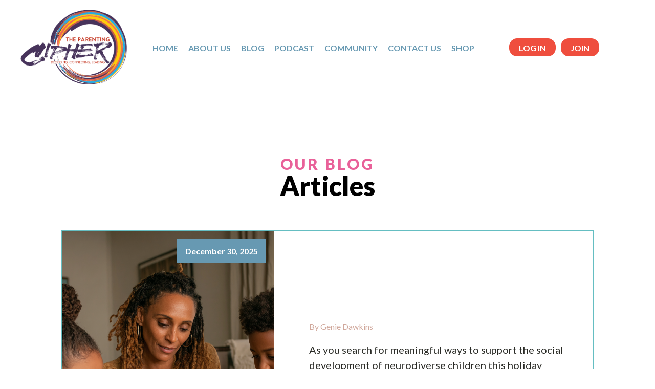

--- FILE ---
content_type: text/html; charset=UTF-8
request_url: https://www.theparentingcipher.com/tag/support-strategies/
body_size: 15495
content:
<!DOCTYPE html>
<html lang="en-US" prefix="og: https://ogp.me/ns#" >
<head>
<meta charset="UTF-8">
<meta name="viewport" content="width=device-width, initial-scale=1.0">
<!-- WP_HEAD() START -->
<link rel="preload" as="style" href="https://fonts.googleapis.com/css?family=Lato:100,200,300,400,500,600,700,800,900|Lato:100,200,300,400,500,600,700,800,900|Lato:100,200,300,400,500,600,700,800,900" >
<link rel="stylesheet" href="https://fonts.googleapis.com/css?family=Lato:100,200,300,400,500,600,700,800,900|Lato:100,200,300,400,500,600,700,800,900|Lato:100,200,300,400,500,600,700,800,900">
	<style>img:is([sizes="auto" i], [sizes^="auto," i]) { contain-intrinsic-size: 3000px 1500px }</style>
	
<!-- Open Graph Meta Tags generated by Blog2Social 831 - https://www.blog2social.com -->
<meta property="og:title" content="The Parenting Cipher"/>
<meta property="og:description" content="Struggling to find the right fit for your special needs child? We help  parents of color  navigate educational options &amp;  empower their child&#039;s success."/>
<meta property="og:url" content="https://www.theparentingcipher.com/tag/support-strategies/"/>
<meta property="og:image:alt" content="dyscalculia test"/>
<meta property="og:image" content="https://www.theparentingcipher.com/wp-content/uploads/2024/06/blog-image-template-4.png"/>
<meta property="og:image:width" content="800"/>
<meta property="og:image:height" content="800"/>
<meta property="og:image:type" content="image/png"/>
<meta property="og:type" content="article"/>
<meta property="og:article:published_time" content="2024-06-29 11:34:12"/>
<meta property="og:article:modified_time" content="2025-03-12 07:20:54"/>
<meta property="og:article:tag" content="Best dyscalculia tests for kids"/>
<meta property="og:article:tag" content="dyscalculia"/>
<meta property="og:article:tag" content="Dyscalculia in children"/>
<meta property="og:article:tag" content="Dyscalculia symptoms"/>
<meta property="og:article:tag" content="Dyscalculia test"/>
<meta property="og:article:tag" content="How to support a child with dyscalculia"/>
<meta property="og:article:tag" content="How to test for dyscalculia in children"/>
<meta property="og:article:tag" content="Learning disabilities"/>
<meta property="og:article:tag" content="math strugles"/>
<meta property="og:article:tag" content="parenting"/>
<meta property="og:article:tag" content="support strategies"/>
<!-- Open Graph Meta Tags generated by Blog2Social 831 - https://www.blog2social.com -->

<!-- Twitter Card generated by Blog2Social 831 - https://www.blog2social.com -->
<meta name="twitter:card" content="summary">
<meta name="twitter:title" content="The Parenting Cipher"/>
<meta name="twitter:description" content="Struggling to find the right fit for your special needs child? We help  parents of color  navigate educational options &amp;  empower their child&#039;s success."/>
<meta name="twitter:image" content="https://www.theparentingcipher.com/wp-content/uploads/2024/06/blog-image-template-4.png"/>
<meta name="twitter:image:alt" content="dyscalculia test"/>
<!-- Twitter Card generated by Blog2Social 831 - https://www.blog2social.com -->

<!-- Search Engine Optimization by Rank Math - https://rankmath.com/ -->
<title>support strategies - The Parenting Cipher</title>
<meta name="robots" content="follow, noindex"/>
<meta property="og:locale" content="en_US" />
<meta property="og:type" content="article" />
<meta property="og:title" content="support strategies - The Parenting Cipher" />
<meta property="og:url" content="https://www.theparentingcipher.com/tag/support-strategies/" />
<meta property="og:site_name" content="The Parenting Cipher" />
<meta property="og:image" content="https://www.theparentingcipher.com/wp-content/uploads/2023/07/TheParentingCipher-Logo.png" />
<meta property="og:image:secure_url" content="https://www.theparentingcipher.com/wp-content/uploads/2023/07/TheParentingCipher-Logo.png" />
<meta property="og:image:width" content="521" />
<meta property="og:image:height" content="366" />
<meta property="og:image:alt" content="The Parenting Cipher Logo" />
<meta property="og:image:type" content="image/png" />
<meta name="twitter:card" content="summary_large_image" />
<meta name="twitter:title" content="support strategies - The Parenting Cipher" />
<meta name="twitter:image" content="https://www.theparentingcipher.com/wp-content/uploads/2023/07/TheParentingCipher-Logo.png" />
<meta name="twitter:label1" content="Posts" />
<meta name="twitter:data1" content="1" />
<script type="application/ld+json" class="rank-math-schema">{"@context":"https://schema.org","@graph":[{"@type":"Person","@id":"https://www.theparentingcipher.com/#person","name":"The Parenting Cipher","image":{"@type":"ImageObject","@id":"https://www.theparentingcipher.com/#logo","url":"https://www.theparentingcipher.com/wp-content/uploads/2023/07/TheParentingCipher-Logo.png","contentUrl":"https://www.theparentingcipher.com/wp-content/uploads/2023/07/TheParentingCipher-Logo.png","caption":"The Parenting Cipher","inLanguage":"en-US","width":"521","height":"366"}},{"@type":"WebSite","@id":"https://www.theparentingcipher.com/#website","url":"https://www.theparentingcipher.com","name":"The Parenting Cipher","publisher":{"@id":"https://www.theparentingcipher.com/#person"},"inLanguage":"en-US"},{"@type":"CollectionPage","@id":"https://www.theparentingcipher.com/tag/support-strategies/#webpage","url":"https://www.theparentingcipher.com/tag/support-strategies/","name":"support strategies - The Parenting Cipher","isPartOf":{"@id":"https://www.theparentingcipher.com/#website"},"inLanguage":"en-US"}]}</script>
<!-- /Rank Math WordPress SEO plugin -->

<link rel='dns-prefetch' href='//genie-dawkins.kit.com' />
<link rel='dns-prefetch' href='//www.googletagmanager.com' />
<link rel="alternate" type="application/rss+xml" title="The Parenting Cipher &raquo; Feed" href="https://www.theparentingcipher.com/feed/" />
<link rel="alternate" type="application/rss+xml" title="The Parenting Cipher &raquo; Comments Feed" href="https://www.theparentingcipher.com/comments/feed/" />
<link rel="alternate" type="application/rss+xml" title="The Parenting Cipher &raquo; support strategies Tag Feed" href="https://www.theparentingcipher.com/tag/support-strategies/feed/" />
<style id='wp-block-library-inline-css'>
:root{--wp-admin-theme-color:#007cba;--wp-admin-theme-color--rgb:0,124,186;--wp-admin-theme-color-darker-10:#006ba1;--wp-admin-theme-color-darker-10--rgb:0,107,161;--wp-admin-theme-color-darker-20:#005a87;--wp-admin-theme-color-darker-20--rgb:0,90,135;--wp-admin-border-width-focus:2px;--wp-block-synced-color:#7a00df;--wp-block-synced-color--rgb:122,0,223;--wp-bound-block-color:var(--wp-block-synced-color)}@media (min-resolution:192dpi){:root{--wp-admin-border-width-focus:1.5px}}.wp-element-button{cursor:pointer}:root{--wp--preset--font-size--normal:16px;--wp--preset--font-size--huge:42px}:root .has-very-light-gray-background-color{background-color:#eee}:root .has-very-dark-gray-background-color{background-color:#313131}:root .has-very-light-gray-color{color:#eee}:root .has-very-dark-gray-color{color:#313131}:root .has-vivid-green-cyan-to-vivid-cyan-blue-gradient-background{background:linear-gradient(135deg,#00d084,#0693e3)}:root .has-purple-crush-gradient-background{background:linear-gradient(135deg,#34e2e4,#4721fb 50%,#ab1dfe)}:root .has-hazy-dawn-gradient-background{background:linear-gradient(135deg,#faaca8,#dad0ec)}:root .has-subdued-olive-gradient-background{background:linear-gradient(135deg,#fafae1,#67a671)}:root .has-atomic-cream-gradient-background{background:linear-gradient(135deg,#fdd79a,#004a59)}:root .has-nightshade-gradient-background{background:linear-gradient(135deg,#330968,#31cdcf)}:root .has-midnight-gradient-background{background:linear-gradient(135deg,#020381,#2874fc)}.has-regular-font-size{font-size:1em}.has-larger-font-size{font-size:2.625em}.has-normal-font-size{font-size:var(--wp--preset--font-size--normal)}.has-huge-font-size{font-size:var(--wp--preset--font-size--huge)}.has-text-align-center{text-align:center}.has-text-align-left{text-align:left}.has-text-align-right{text-align:right}#end-resizable-editor-section{display:none}.aligncenter{clear:both}.items-justified-left{justify-content:flex-start}.items-justified-center{justify-content:center}.items-justified-right{justify-content:flex-end}.items-justified-space-between{justify-content:space-between}.screen-reader-text{border:0;clip:rect(1px,1px,1px,1px);clip-path:inset(50%);height:1px;margin:-1px;overflow:hidden;padding:0;position:absolute;width:1px;word-wrap:normal!important}.screen-reader-text:focus{background-color:#ddd;clip:auto!important;clip-path:none;color:#444;display:block;font-size:1em;height:auto;left:5px;line-height:normal;padding:15px 23px 14px;text-decoration:none;top:5px;width:auto;z-index:100000}html :where(.has-border-color){border-style:solid}html :where([style*=border-top-color]){border-top-style:solid}html :where([style*=border-right-color]){border-right-style:solid}html :where([style*=border-bottom-color]){border-bottom-style:solid}html :where([style*=border-left-color]){border-left-style:solid}html :where([style*=border-width]){border-style:solid}html :where([style*=border-top-width]){border-top-style:solid}html :where([style*=border-right-width]){border-right-style:solid}html :where([style*=border-bottom-width]){border-bottom-style:solid}html :where([style*=border-left-width]){border-left-style:solid}html :where(img[class*=wp-image-]){height:auto;max-width:100%}:where(figure){margin:0 0 1em}html :where(.is-position-sticky){--wp-admin--admin-bar--position-offset:var(--wp-admin--admin-bar--height,0px)}@media screen and (max-width:600px){html :where(.is-position-sticky){--wp-admin--admin-bar--position-offset:0px}}
</style>
<link rel='stylesheet' id='convertkit-broadcasts-css' href='https://www.theparentingcipher.com/wp-content/plugins/convertkit/resources/frontend/css/broadcasts.css?ver=3.1.5' media='all' />
<link rel='stylesheet' id='convertkit-button-css' href='https://www.theparentingcipher.com/wp-content/plugins/convertkit/resources/frontend/css/button.css?ver=3.1.5' media='all' />
<style id='wp-block-button-inline-css'>
.wp-block-button__link{box-sizing:border-box;cursor:pointer;display:inline-block;text-align:center;word-break:break-word}.wp-block-button__link.aligncenter{text-align:center}.wp-block-button__link.alignright{text-align:right}:where(.wp-block-button__link){border-radius:9999px;box-shadow:none;padding:calc(.667em + 2px) calc(1.333em + 2px);text-decoration:none}.wp-block-button[style*=text-decoration] .wp-block-button__link{text-decoration:inherit}.wp-block-buttons>.wp-block-button.has-custom-width{max-width:none}.wp-block-buttons>.wp-block-button.has-custom-width .wp-block-button__link{width:100%}.wp-block-buttons>.wp-block-button.has-custom-font-size .wp-block-button__link{font-size:inherit}.wp-block-buttons>.wp-block-button.wp-block-button__width-25{width:calc(25% - var(--wp--style--block-gap, .5em)*.75)}.wp-block-buttons>.wp-block-button.wp-block-button__width-50{width:calc(50% - var(--wp--style--block-gap, .5em)*.5)}.wp-block-buttons>.wp-block-button.wp-block-button__width-75{width:calc(75% - var(--wp--style--block-gap, .5em)*.25)}.wp-block-buttons>.wp-block-button.wp-block-button__width-100{flex-basis:100%;width:100%}.wp-block-buttons.is-vertical>.wp-block-button.wp-block-button__width-25{width:25%}.wp-block-buttons.is-vertical>.wp-block-button.wp-block-button__width-50{width:50%}.wp-block-buttons.is-vertical>.wp-block-button.wp-block-button__width-75{width:75%}.wp-block-button.is-style-squared,.wp-block-button__link.wp-block-button.is-style-squared{border-radius:0}.wp-block-button.no-border-radius,.wp-block-button__link.no-border-radius{border-radius:0!important}:root :where(.wp-block-button .wp-block-button__link.is-style-outline),:root :where(.wp-block-button.is-style-outline>.wp-block-button__link){border:2px solid;padding:.667em 1.333em}:root :where(.wp-block-button .wp-block-button__link.is-style-outline:not(.has-text-color)),:root :where(.wp-block-button.is-style-outline>.wp-block-button__link:not(.has-text-color)){color:currentColor}:root :where(.wp-block-button .wp-block-button__link.is-style-outline:not(.has-background)),:root :where(.wp-block-button.is-style-outline>.wp-block-button__link:not(.has-background)){background-color:initial;background-image:none}
</style>
<link rel='stylesheet' id='convertkit-form-css' href='https://www.theparentingcipher.com/wp-content/plugins/convertkit/resources/frontend/css/form.css?ver=3.1.5' media='all' />
<link rel='stylesheet' id='convertkit-form-builder-field-css' href='https://www.theparentingcipher.com/wp-content/plugins/convertkit/resources/frontend/css/form-builder.css?ver=3.1.5' media='all' />
<link rel='stylesheet' id='convertkit-form-builder-css' href='https://www.theparentingcipher.com/wp-content/plugins/convertkit/resources/frontend/css/form-builder.css?ver=3.1.5' media='all' />
<style id='classic-theme-styles-inline-css'>
/*! This file is auto-generated */
.wp-block-button__link{color:#fff;background-color:#32373c;border-radius:9999px;box-shadow:none;text-decoration:none;padding:calc(.667em + 2px) calc(1.333em + 2px);font-size:1.125em}.wp-block-file__button{background:#32373c;color:#fff;text-decoration:none}
</style>
<style id='global-styles-inline-css'>
:root{--wp--preset--aspect-ratio--square: 1;--wp--preset--aspect-ratio--4-3: 4/3;--wp--preset--aspect-ratio--3-4: 3/4;--wp--preset--aspect-ratio--3-2: 3/2;--wp--preset--aspect-ratio--2-3: 2/3;--wp--preset--aspect-ratio--16-9: 16/9;--wp--preset--aspect-ratio--9-16: 9/16;--wp--preset--color--black: #000000;--wp--preset--color--cyan-bluish-gray: #abb8c3;--wp--preset--color--white: #ffffff;--wp--preset--color--pale-pink: #f78da7;--wp--preset--color--vivid-red: #cf2e2e;--wp--preset--color--luminous-vivid-orange: #ff6900;--wp--preset--color--luminous-vivid-amber: #fcb900;--wp--preset--color--light-green-cyan: #7bdcb5;--wp--preset--color--vivid-green-cyan: #00d084;--wp--preset--color--pale-cyan-blue: #8ed1fc;--wp--preset--color--vivid-cyan-blue: #0693e3;--wp--preset--color--vivid-purple: #9b51e0;--wp--preset--color--base: #ffffff;--wp--preset--color--contrast: #000000;--wp--preset--color--primary: #9DFF20;--wp--preset--color--secondary: #345C00;--wp--preset--color--tertiary: #F6F6F6;--wp--preset--gradient--vivid-cyan-blue-to-vivid-purple: linear-gradient(135deg,rgba(6,147,227,1) 0%,rgb(155,81,224) 100%);--wp--preset--gradient--light-green-cyan-to-vivid-green-cyan: linear-gradient(135deg,rgb(122,220,180) 0%,rgb(0,208,130) 100%);--wp--preset--gradient--luminous-vivid-amber-to-luminous-vivid-orange: linear-gradient(135deg,rgba(252,185,0,1) 0%,rgba(255,105,0,1) 100%);--wp--preset--gradient--luminous-vivid-orange-to-vivid-red: linear-gradient(135deg,rgba(255,105,0,1) 0%,rgb(207,46,46) 100%);--wp--preset--gradient--very-light-gray-to-cyan-bluish-gray: linear-gradient(135deg,rgb(238,238,238) 0%,rgb(169,184,195) 100%);--wp--preset--gradient--cool-to-warm-spectrum: linear-gradient(135deg,rgb(74,234,220) 0%,rgb(151,120,209) 20%,rgb(207,42,186) 40%,rgb(238,44,130) 60%,rgb(251,105,98) 80%,rgb(254,248,76) 100%);--wp--preset--gradient--blush-light-purple: linear-gradient(135deg,rgb(255,206,236) 0%,rgb(152,150,240) 100%);--wp--preset--gradient--blush-bordeaux: linear-gradient(135deg,rgb(254,205,165) 0%,rgb(254,45,45) 50%,rgb(107,0,62) 100%);--wp--preset--gradient--luminous-dusk: linear-gradient(135deg,rgb(255,203,112) 0%,rgb(199,81,192) 50%,rgb(65,88,208) 100%);--wp--preset--gradient--pale-ocean: linear-gradient(135deg,rgb(255,245,203) 0%,rgb(182,227,212) 50%,rgb(51,167,181) 100%);--wp--preset--gradient--electric-grass: linear-gradient(135deg,rgb(202,248,128) 0%,rgb(113,206,126) 100%);--wp--preset--gradient--midnight: linear-gradient(135deg,rgb(2,3,129) 0%,rgb(40,116,252) 100%);--wp--preset--font-size--small: clamp(0.875rem, 0.875rem + ((1vw - 0.2rem) * 0.227), 1rem);--wp--preset--font-size--medium: clamp(1rem, 1rem + ((1vw - 0.2rem) * 0.227), 1.125rem);--wp--preset--font-size--large: clamp(1.75rem, 1.75rem + ((1vw - 0.2rem) * 0.227), 1.875rem);--wp--preset--font-size--x-large: 2.25rem;--wp--preset--font-size--xx-large: clamp(6.1rem, 6.1rem + ((1vw - 0.2rem) * 7.091), 10rem);--wp--preset--font-family--dm-sans: "DM Sans", sans-serif;--wp--preset--font-family--ibm-plex-mono: 'IBM Plex Mono', monospace;--wp--preset--font-family--inter: "Inter", sans-serif;--wp--preset--font-family--system-font: -apple-system,BlinkMacSystemFont,"Segoe UI",Roboto,Oxygen-Sans,Ubuntu,Cantarell,"Helvetica Neue",sans-serif;--wp--preset--font-family--source-serif-pro: "Source Serif Pro", serif;--wp--preset--spacing--20: 0.44rem;--wp--preset--spacing--30: clamp(1.5rem, 5vw, 2rem);--wp--preset--spacing--40: clamp(1.8rem, 1.8rem + ((1vw - 0.48rem) * 2.885), 3rem);--wp--preset--spacing--50: clamp(2.5rem, 8vw, 4.5rem);--wp--preset--spacing--60: clamp(3.75rem, 10vw, 7rem);--wp--preset--spacing--70: clamp(5rem, 5.25rem + ((1vw - 0.48rem) * 9.096), 8rem);--wp--preset--spacing--80: clamp(7rem, 14vw, 11rem);--wp--preset--shadow--natural: 6px 6px 9px rgba(0, 0, 0, 0.2);--wp--preset--shadow--deep: 12px 12px 50px rgba(0, 0, 0, 0.4);--wp--preset--shadow--sharp: 6px 6px 0px rgba(0, 0, 0, 0.2);--wp--preset--shadow--outlined: 6px 6px 0px -3px rgba(255, 255, 255, 1), 6px 6px rgba(0, 0, 0, 1);--wp--preset--shadow--crisp: 6px 6px 0px rgba(0, 0, 0, 1);}:root :where(.is-layout-flow) > :first-child{margin-block-start: 0;}:root :where(.is-layout-flow) > :last-child{margin-block-end: 0;}:root :where(.is-layout-flow) > *{margin-block-start: 1.5rem;margin-block-end: 0;}:root :where(.is-layout-constrained) > :first-child{margin-block-start: 0;}:root :where(.is-layout-constrained) > :last-child{margin-block-end: 0;}:root :where(.is-layout-constrained) > *{margin-block-start: 1.5rem;margin-block-end: 0;}:root :where(.is-layout-flex){gap: 1.5rem;}:root :where(.is-layout-grid){gap: 1.5rem;}body .is-layout-flex{display: flex;}.is-layout-flex{flex-wrap: wrap;align-items: center;}.is-layout-flex > :is(*, div){margin: 0;}body .is-layout-grid{display: grid;}.is-layout-grid > :is(*, div){margin: 0;}.has-black-color{color: var(--wp--preset--color--black) !important;}.has-cyan-bluish-gray-color{color: var(--wp--preset--color--cyan-bluish-gray) !important;}.has-white-color{color: var(--wp--preset--color--white) !important;}.has-pale-pink-color{color: var(--wp--preset--color--pale-pink) !important;}.has-vivid-red-color{color: var(--wp--preset--color--vivid-red) !important;}.has-luminous-vivid-orange-color{color: var(--wp--preset--color--luminous-vivid-orange) !important;}.has-luminous-vivid-amber-color{color: var(--wp--preset--color--luminous-vivid-amber) !important;}.has-light-green-cyan-color{color: var(--wp--preset--color--light-green-cyan) !important;}.has-vivid-green-cyan-color{color: var(--wp--preset--color--vivid-green-cyan) !important;}.has-pale-cyan-blue-color{color: var(--wp--preset--color--pale-cyan-blue) !important;}.has-vivid-cyan-blue-color{color: var(--wp--preset--color--vivid-cyan-blue) !important;}.has-vivid-purple-color{color: var(--wp--preset--color--vivid-purple) !important;}.has-black-background-color{background-color: var(--wp--preset--color--black) !important;}.has-cyan-bluish-gray-background-color{background-color: var(--wp--preset--color--cyan-bluish-gray) !important;}.has-white-background-color{background-color: var(--wp--preset--color--white) !important;}.has-pale-pink-background-color{background-color: var(--wp--preset--color--pale-pink) !important;}.has-vivid-red-background-color{background-color: var(--wp--preset--color--vivid-red) !important;}.has-luminous-vivid-orange-background-color{background-color: var(--wp--preset--color--luminous-vivid-orange) !important;}.has-luminous-vivid-amber-background-color{background-color: var(--wp--preset--color--luminous-vivid-amber) !important;}.has-light-green-cyan-background-color{background-color: var(--wp--preset--color--light-green-cyan) !important;}.has-vivid-green-cyan-background-color{background-color: var(--wp--preset--color--vivid-green-cyan) !important;}.has-pale-cyan-blue-background-color{background-color: var(--wp--preset--color--pale-cyan-blue) !important;}.has-vivid-cyan-blue-background-color{background-color: var(--wp--preset--color--vivid-cyan-blue) !important;}.has-vivid-purple-background-color{background-color: var(--wp--preset--color--vivid-purple) !important;}.has-black-border-color{border-color: var(--wp--preset--color--black) !important;}.has-cyan-bluish-gray-border-color{border-color: var(--wp--preset--color--cyan-bluish-gray) !important;}.has-white-border-color{border-color: var(--wp--preset--color--white) !important;}.has-pale-pink-border-color{border-color: var(--wp--preset--color--pale-pink) !important;}.has-vivid-red-border-color{border-color: var(--wp--preset--color--vivid-red) !important;}.has-luminous-vivid-orange-border-color{border-color: var(--wp--preset--color--luminous-vivid-orange) !important;}.has-luminous-vivid-amber-border-color{border-color: var(--wp--preset--color--luminous-vivid-amber) !important;}.has-light-green-cyan-border-color{border-color: var(--wp--preset--color--light-green-cyan) !important;}.has-vivid-green-cyan-border-color{border-color: var(--wp--preset--color--vivid-green-cyan) !important;}.has-pale-cyan-blue-border-color{border-color: var(--wp--preset--color--pale-cyan-blue) !important;}.has-vivid-cyan-blue-border-color{border-color: var(--wp--preset--color--vivid-cyan-blue) !important;}.has-vivid-purple-border-color{border-color: var(--wp--preset--color--vivid-purple) !important;}.has-vivid-cyan-blue-to-vivid-purple-gradient-background{background: var(--wp--preset--gradient--vivid-cyan-blue-to-vivid-purple) !important;}.has-light-green-cyan-to-vivid-green-cyan-gradient-background{background: var(--wp--preset--gradient--light-green-cyan-to-vivid-green-cyan) !important;}.has-luminous-vivid-amber-to-luminous-vivid-orange-gradient-background{background: var(--wp--preset--gradient--luminous-vivid-amber-to-luminous-vivid-orange) !important;}.has-luminous-vivid-orange-to-vivid-red-gradient-background{background: var(--wp--preset--gradient--luminous-vivid-orange-to-vivid-red) !important;}.has-very-light-gray-to-cyan-bluish-gray-gradient-background{background: var(--wp--preset--gradient--very-light-gray-to-cyan-bluish-gray) !important;}.has-cool-to-warm-spectrum-gradient-background{background: var(--wp--preset--gradient--cool-to-warm-spectrum) !important;}.has-blush-light-purple-gradient-background{background: var(--wp--preset--gradient--blush-light-purple) !important;}.has-blush-bordeaux-gradient-background{background: var(--wp--preset--gradient--blush-bordeaux) !important;}.has-luminous-dusk-gradient-background{background: var(--wp--preset--gradient--luminous-dusk) !important;}.has-pale-ocean-gradient-background{background: var(--wp--preset--gradient--pale-ocean) !important;}.has-electric-grass-gradient-background{background: var(--wp--preset--gradient--electric-grass) !important;}.has-midnight-gradient-background{background: var(--wp--preset--gradient--midnight) !important;}.has-small-font-size{font-size: var(--wp--preset--font-size--small) !important;}.has-medium-font-size{font-size: var(--wp--preset--font-size--medium) !important;}.has-large-font-size{font-size: var(--wp--preset--font-size--large) !important;}.has-x-large-font-size{font-size: var(--wp--preset--font-size--x-large) !important;}
</style>
<link rel='stylesheet' id='oxygen-css' href='https://www.theparentingcipher.com/wp-content/plugins/oxygen/component-framework/oxygen.css?ver=4.9.1' media='all' />
<link rel='stylesheet' id='heateor_sss_frontend_css-css' href='https://www.theparentingcipher.com/wp-content/plugins/sassy-social-share/public/css/sassy-social-share-public.css?ver=3.3.70' media='all' />
<style id='heateor_sss_frontend_css-inline-css'>
.heateor_sss_button_instagram span.heateor_sss_svg,a.heateor_sss_instagram span.heateor_sss_svg{background:radial-gradient(circle at 30% 107%,#fdf497 0,#fdf497 5%,#fd5949 45%,#d6249f 60%,#285aeb 90%)}.heateor_sss_horizontal_sharing .heateor_sss_svg,.heateor_sss_standard_follow_icons_container .heateor_sss_svg{color:#fff;border-width:0px;border-style:solid;border-color:transparent}.heateor_sss_horizontal_sharing .heateorSssTCBackground{color:#666}.heateor_sss_horizontal_sharing span.heateor_sss_svg:hover,.heateor_sss_standard_follow_icons_container span.heateor_sss_svg:hover{border-color:transparent;}.heateor_sss_vertical_sharing span.heateor_sss_svg,.heateor_sss_floating_follow_icons_container span.heateor_sss_svg{color:#fff;border-width:0px;border-style:solid;border-color:transparent;}.heateor_sss_vertical_sharing .heateorSssTCBackground{color:#666;}.heateor_sss_vertical_sharing span.heateor_sss_svg:hover,.heateor_sss_floating_follow_icons_container span.heateor_sss_svg:hover{border-color:transparent;}@media screen and (max-width:783px) {.heateor_sss_vertical_sharing{display:none!important}}div.heateor_sss_mobile_footer{display:none;}@media screen and (max-width:783px){div.heateor_sss_bottom_sharing .heateorSssTCBackground{background-color:white}div.heateor_sss_bottom_sharing{width:100%!important;left:0!important;}div.heateor_sss_bottom_sharing a{width:11.111111111111% !important;}div.heateor_sss_bottom_sharing .heateor_sss_svg{width: 100% !important;}div.heateor_sss_bottom_sharing div.heateorSssTotalShareCount{font-size:1em!important;line-height:28px!important}div.heateor_sss_bottom_sharing div.heateorSssTotalShareText{font-size:.7em!important;line-height:0px!important}div.heateor_sss_mobile_footer{display:block;height:40px;}.heateor_sss_bottom_sharing{padding:0!important;display:block!important;width:auto!important;bottom:-2px!important;top: auto!important;}.heateor_sss_bottom_sharing .heateor_sss_square_count{line-height:inherit;}.heateor_sss_bottom_sharing .heateorSssSharingArrow{display:none;}.heateor_sss_bottom_sharing .heateorSssTCBackground{margin-right:1.1em!important}}
</style>
<script src="https://www.theparentingcipher.com/wp-includes/js/jquery/jquery.min.js?ver=3.7.1" id="jquery-core-js"></script>

<!-- Google tag (gtag.js) snippet added by Site Kit -->
<!-- Google Analytics snippet added by Site Kit -->
<script src="https://www.googletagmanager.com/gtag/js?id=GT-TWD2JH84" id="google_gtagjs-js" async></script>
<script id="google_gtagjs-js-after">
window.dataLayer = window.dataLayer || [];function gtag(){dataLayer.push(arguments);}
gtag("set","linker",{"domains":["www.theparentingcipher.com"]});
gtag("js", new Date());
gtag("set", "developer_id.dZTNiMT", true);
gtag("config", "GT-TWD2JH84");
</script>
<link rel="https://api.w.org/" href="https://www.theparentingcipher.com/wp-json/" /><link rel="alternate" title="JSON" type="application/json" href="https://www.theparentingcipher.com/wp-json/wp/v2/tags/106" /><meta name="generator" content="Site Kit by Google 1.170.0" />    <script type="text/javascript">
        var ajaxurl = "https://www.theparentingcipher.com/wp-admin/admin-ajax.php";
    </script>
    
<!-- Meta Pixel Code -->
<script type='text/javascript'>
!function(f,b,e,v,n,t,s){if(f.fbq)return;n=f.fbq=function(){n.callMethod?
n.callMethod.apply(n,arguments):n.queue.push(arguments)};if(!f._fbq)f._fbq=n;
n.push=n;n.loaded=!0;n.version='2.0';n.queue=[];t=b.createElement(e);t.async=!0;
t.src=v;s=b.getElementsByTagName(e)[0];s.parentNode.insertBefore(t,s)}(window,
document,'script','https://connect.facebook.net/en_US/fbevents.js?v=next');
</script>
<!-- End Meta Pixel Code -->

          <script type='text/javascript'>
            var url = window.location.origin + '?ob=open-bridge';
            fbq('set', 'openbridge', '375959605000477', url);
          </script>
        <script type='text/javascript'>fbq('init', '375959605000477', {}, {
    "agent": "wordpress-6.7.4-4.1.1"
})</script><script type='text/javascript'>
    fbq('track', 'PageView', []);
  </script><!-- Marquiz script start --> <script> (function(w, d, s, o){ var j = d.createElement(s); j.async = true; j.src = '//script.marquiz.io/v2.js';j.onload = function() { if (document.readyState !== 'loading') Marquiz.init(o); else document.addEventListener("DOMContentLoaded", function() { Marquiz.init(o); }); }; d.head.insertBefore(j, d.head.firstElementChild); })(window, document, 'script', { host: '//quiz.marquiz.io', region: 'us', id: '683e713573551b0026400272', autoOpen: false, autoOpenFreq: 'once', openOnExit: false, disableOnMobile: false } ); </script> <!-- Marquiz script end --> <script>(function(t, p) {window.Marquiz ? Marquiz.add([t, p]) : document.addEventListener('marquizLoaded', function() {Marquiz.add([t, p])})})('Pop', {id: '683e713573551b0026400272', title: 'Take the 90-sec quiz and get tools made for you.', text: 'What’s Your IEP Advocate Style?', delay: 20, textColor: '#ffffff', bgColor: '#ef4e3e', svgColor: '#ffffff', closeColor: '#ffffff', bonusCount: 0, type: 'full', position: 'position_top'})</script><script id="google_gtagjs" src="https://www.googletagmanager.com/gtag/js?id=G-65REFDEG1T" async></script>
<script id="google_gtagjs-inline">
window.dataLayer = window.dataLayer || [];function gtag(){dataLayer.push(arguments);}gtag('js', new Date());gtag('config', 'G-65REFDEG1T', {} );
</script>
<style class='wp-fonts-local'>
@font-face{font-family:"DM Sans";font-style:normal;font-weight:400;font-display:fallback;src:url('https://www.theparentingcipher.com/wp-content/themes/oxygen-is-not-a-theme/assets/fonts/dm-sans/DMSans-Regular.woff2') format('woff2');font-stretch:normal;}
@font-face{font-family:"DM Sans";font-style:italic;font-weight:400;font-display:fallback;src:url('https://www.theparentingcipher.com/wp-content/themes/oxygen-is-not-a-theme/assets/fonts/dm-sans/DMSans-Regular-Italic.woff2') format('woff2');font-stretch:normal;}
@font-face{font-family:"DM Sans";font-style:normal;font-weight:700;font-display:fallback;src:url('https://www.theparentingcipher.com/wp-content/themes/oxygen-is-not-a-theme/assets/fonts/dm-sans/DMSans-Bold.woff2') format('woff2');font-stretch:normal;}
@font-face{font-family:"DM Sans";font-style:italic;font-weight:700;font-display:fallback;src:url('https://www.theparentingcipher.com/wp-content/themes/oxygen-is-not-a-theme/assets/fonts/dm-sans/DMSans-Bold-Italic.woff2') format('woff2');font-stretch:normal;}
@font-face{font-family:"IBM Plex Mono";font-style:normal;font-weight:300;font-display:block;src:url('https://www.theparentingcipher.com/wp-content/themes/oxygen-is-not-a-theme/assets/fonts/ibm-plex-mono/IBMPlexMono-Light.woff2') format('woff2');font-stretch:normal;}
@font-face{font-family:"IBM Plex Mono";font-style:normal;font-weight:400;font-display:block;src:url('https://www.theparentingcipher.com/wp-content/themes/oxygen-is-not-a-theme/assets/fonts/ibm-plex-mono/IBMPlexMono-Regular.woff2') format('woff2');font-stretch:normal;}
@font-face{font-family:"IBM Plex Mono";font-style:italic;font-weight:400;font-display:block;src:url('https://www.theparentingcipher.com/wp-content/themes/oxygen-is-not-a-theme/assets/fonts/ibm-plex-mono/IBMPlexMono-Italic.woff2') format('woff2');font-stretch:normal;}
@font-face{font-family:"IBM Plex Mono";font-style:normal;font-weight:700;font-display:block;src:url('https://www.theparentingcipher.com/wp-content/themes/oxygen-is-not-a-theme/assets/fonts/ibm-plex-mono/IBMPlexMono-Bold.woff2') format('woff2');font-stretch:normal;}
@font-face{font-family:Inter;font-style:normal;font-weight:200 900;font-display:fallback;src:url('https://www.theparentingcipher.com/wp-content/themes/oxygen-is-not-a-theme/assets/fonts/inter/Inter-VariableFont_slnt,wght.ttf') format('truetype');font-stretch:normal;}
@font-face{font-family:"Source Serif Pro";font-style:normal;font-weight:200 900;font-display:fallback;src:url('https://www.theparentingcipher.com/wp-content/themes/oxygen-is-not-a-theme/assets/fonts/source-serif-pro/SourceSerif4Variable-Roman.ttf.woff2') format('woff2');font-stretch:normal;}
@font-face{font-family:"Source Serif Pro";font-style:italic;font-weight:200 900;font-display:fallback;src:url('https://www.theparentingcipher.com/wp-content/themes/oxygen-is-not-a-theme/assets/fonts/source-serif-pro/SourceSerif4Variable-Italic.ttf.woff2') format('woff2');font-stretch:normal;}
</style>
<link rel="icon" href="https://www.theparentingcipher.com/wp-content/uploads/2023/08/favicon-150x150.png" sizes="32x32" />
<link rel="icon" href="https://www.theparentingcipher.com/wp-content/uploads/2023/08/favicon-300x300.png" sizes="192x192" />
<link rel="apple-touch-icon" href="https://www.theparentingcipher.com/wp-content/uploads/2023/08/favicon-300x300.png" />
<meta name="msapplication-TileImage" content="https://www.theparentingcipher.com/wp-content/uploads/2023/08/favicon-300x300.png" />
<link rel='stylesheet' id='oxygen-cache-243-css' href='//www.theparentingcipher.com/wp-content/uploads/oxygen/css/243.css?cache=1723477476&#038;ver=6.7.4' media='all' />
<link rel='stylesheet' id='oxygen-cache-242-css' href='//www.theparentingcipher.com/wp-content/uploads/oxygen/css/242.css?cache=1723477476&#038;ver=6.7.4' media='all' />
<link rel='stylesheet' id='oxygen-cache-11-css' href='//www.theparentingcipher.com/wp-content/uploads/oxygen/css/11.css?cache=1712285604&#038;ver=6.7.4' media='all' />
<link rel='stylesheet' id='oxygen-universal-styles-css' href='//www.theparentingcipher.com/wp-content/uploads/oxygen/css/universal.css?cache=1749552514&#038;ver=6.7.4' media='all' />
<!-- END OF WP_HEAD() -->
</head>
<body data-rsssl=1 class="archive tag tag-support-strategies tag-106 wp-embed-responsive  oxygen-body" >


<!-- Meta Pixel Code -->
<noscript>
<img height="1" width="1" style="display:none" alt="fbpx"
src="https://www.facebook.com/tr?id=375959605000477&ev=PageView&noscript=1" />
</noscript>
<!-- End Meta Pixel Code -->



						<div id="new_columns-2-242" class="ct-new-columns" ><div id="div_block-3-242" class="ct-div-block" ><a id="link-8-242" class="ct-link" href="https://www.theparentingcipher.com/"   ><img  id="image-6-242" alt="The Parenting Cipher Logo" src="https://www.theparentingcipher.com/wp-content/uploads/2023/07/TheParentingCipher-Logo.png" class="ct-image" srcset="https://www.theparentingcipher.com/wp-content/uploads/2023/07/TheParentingCipher-Logo.png 521w, https://www.theparentingcipher.com/wp-content/uploads/2023/07/TheParentingCipher-Logo-300x211.png 300w" sizes="(max-width: 521px) 100vw, 521px" /></a></div><div id="div_block-4-242" class="ct-div-block" ><nav id="_nav_menu-7-242" class="oxy-nav-menu oxy-nav-menu-dropdowns oxy-nav-menu-dropdown-arrow" ><div class='oxy-menu-toggle'><div class='oxy-nav-menu-hamburger-wrap'><div class='oxy-nav-menu-hamburger'><div class='oxy-nav-menu-hamburger-line'></div><div class='oxy-nav-menu-hamburger-line'></div><div class='oxy-nav-menu-hamburger-line'></div></div></div></div><div class="menu-header-container"><ul id="menu-header" class="oxy-nav-menu-list"><li id="menu-item-236" class="menu-item menu-item-type-post_type menu-item-object-page menu-item-home menu-item-236"><a href="https://www.theparentingcipher.com/">Home</a></li>
<li id="menu-item-237" class="menu-item menu-item-type-post_type menu-item-object-page menu-item-237"><a href="https://www.theparentingcipher.com/about-special-education-support/">About Us</a></li>
<li id="menu-item-909" class="menu-item menu-item-type-post_type menu-item-object-page menu-item-909"><a href="https://www.theparentingcipher.com/blog-autistic-child-support/">Blog</a></li>
<li id="menu-item-277" class="menu-item menu-item-type-post_type menu-item-object-page menu-item-277"><a href="https://www.theparentingcipher.com/podcast-special-education-advocate/">Podcast</a></li>
<li id="menu-item-239" class="menu-item menu-item-type-post_type menu-item-object-page menu-item-239"><a href="https://www.theparentingcipher.com/community-special-education-support/">Community</a></li>
<li id="menu-item-278" class="menu-item menu-item-type-post_type menu-item-object-page menu-item-278"><a href="https://www.theparentingcipher.com/contact-special-education-support/">Contact Us</a></li>
<li id="menu-item-240" class="menu-item menu-item-type-post_type menu-item-object-page menu-item-240"><a href="https://www.theparentingcipher.com/shop/">Shop</a></li>
</ul></div></nav></div><div id="div_block-5-242" class="ct-div-block" ><a id="link_button-9-242" class="ct-link-button header-btn" href="https://app.uuki.live/login" target="_self"  >LOG IN</a><a id="link_button-13-242" class="ct-link-button header-btn" href="https://app.uuki.live/signup" target="_self"  >JOIN</a></div></div><section id="section-2-120" class=" ct-section" ><div class="ct-section-inner-wrap"><div id="text_block-3-120" class="ct-text-block hyperion-subheading" >OUR BLOG</div><h2 id="headline-4-120" class="ct-headline hyperion-heading-two">Articles</h2>        
                <div id="_posts_grid-5-120" class='oxy-easy-posts oxy-posts-grid' >
                                    <div class='oxy-posts'>
                     <div class='oxy-post'>

  <a class='oxy-post-image' href='https://www.theparentingcipher.com/top-board-games-to-enhance-social-skills/'>
      <div class='oxy-post-image-fixed-ratio' style='background-image: url(https://www.theparentingcipher.com/wp-content/uploads/2025/12/genie_ciphers_a_black_mother_with_light_mocha_skin_with_a_mid_3823cb81-fac0-43ce-a9d3-360623dacf58_3.png);'>
      </div>
      <div class='oxy-post-image-date-overlay'>
		December 30, 2025	  </div>
  </a>

  
  <div class='oxy-post-wrap'>
	<a class='oxy-post-title' href='https://www.theparentingcipher.com/top-board-games-to-enhance-social-skills/'>Top 10 Board Games to Enhance Social Skills in Neurodiverse Kids</a>

  	<div class='oxy-post-meta'>

  		<!--div class='oxy-post-meta-date oxy-post-meta-item'>
			December 30, 2025		</div-->

		<div class='oxy-post-meta-author oxy-post-meta-item'>
			By Genie Dawkins		</div>

		<!--div class='oxy-post-meta-comments oxy-post-meta-item'>
			<a href='https://www.theparentingcipher.com/top-board-games-to-enhance-social-skills/#respond'>No Comments</a>
		</div-->

	</div>

	<div class='oxy-post-content'>
		<p>As you search for meaningful ways to support the social development of neurodiverse children this holiday season, board games can be a powerful tool. These games are not only entertaining, but they also provide opportunities to build essential skills such as emotional regulation, communication, empathy, and perspective-taking. Choosing the right game can help your child [&hellip;]</p>
	</div>

	<a href='https://www.theparentingcipher.com/top-board-games-to-enhance-social-skills/' class='oxy-read-more'>Read More</a>
  </div>
  
</div> <div class='oxy-post'>

  <a class='oxy-post-image' href='https://www.theparentingcipher.com/sensory-safe-zones/'>
      <div class='oxy-post-image-fixed-ratio' style='background-image: url(https://www.theparentingcipher.com/wp-content/uploads/2025/12/175.png);'>
      </div>
      <div class='oxy-post-image-date-overlay'>
		December 26, 2025	  </div>
  </a>

  
  <div class='oxy-post-wrap'>
	<a class='oxy-post-title' href='https://www.theparentingcipher.com/sensory-safe-zones/'>Sensory Safe Zones: How to Help Your Neurodiverse Child Stay Regulated During Holiday Chaos</a>

  	<div class='oxy-post-meta'>

  		<!--div class='oxy-post-meta-date oxy-post-meta-item'>
			December 26, 2025		</div-->

		<div class='oxy-post-meta-author oxy-post-meta-item'>
			By Genie Dawkins		</div>

		<!--div class='oxy-post-meta-comments oxy-post-meta-item'>
			<a href='https://www.theparentingcipher.com/sensory-safe-zones/#respond'>No Comments</a>
		</div-->

	</div>

	<div class='oxy-post-content'>
		<p>The holidays are loud. They sparkle, they smell, they hum with overstimulation—and for neurodiverse kids, that can be a sensory tsunami. Whether it’s flashing lights, new foods, hugging relatives, or just being out of routine, the season is filled with sensory demands that overwhelm even the most regulated child. But you can absolutely create safe [&hellip;]</p>
	</div>

	<a href='https://www.theparentingcipher.com/sensory-safe-zones/' class='oxy-read-more'>Read More</a>
  </div>
  
</div> <div class='oxy-post'>

  <a class='oxy-post-image' href='https://www.theparentingcipher.com/slow-the-season-down-holiday-quotes/'>
      <div class='oxy-post-image-fixed-ratio' style='background-image: url(https://www.theparentingcipher.com/wp-content/uploads/2025/11/Gemini_Generated_Image_t26s8zt26s8zt26s.png);'>
      </div>
      <div class='oxy-post-image-date-overlay'>
		December 23, 2025	  </div>
  </a>

  
  <div class='oxy-post-wrap'>
	<a class='oxy-post-title' href='https://www.theparentingcipher.com/slow-the-season-down-holiday-quotes/'>8 Quotes to Help Parents Slow the Holiday Season Down</a>

  	<div class='oxy-post-meta'>

  		<!--div class='oxy-post-meta-date oxy-post-meta-item'>
			December 23, 2025		</div-->

		<div class='oxy-post-meta-author oxy-post-meta-item'>
			By Genie Dawkins		</div>

		<!--div class='oxy-post-meta-comments oxy-post-meta-item'>
			<a href='https://www.theparentingcipher.com/slow-the-season-down-holiday-quotes/#respond'>No Comments</a>
		</div-->

	</div>

	<div class='oxy-post-content'>
		<p>For families navigating sensory overload, expectations, and emotional exhaustion The holidays are often described as joyful — but for many parents of neurodiverse children, they can feel loud, fast, and heavy. School routines disappear. Family dynamics resurface. Sensory input multiplies. Sometimes what parents need most isn’t another checklist — it’s permission to slow down. These [&hellip;]</p>
	</div>

	<a href='https://www.theparentingcipher.com/slow-the-season-down-holiday-quotes/' class='oxy-read-more'>Read More</a>
  </div>
  
</div> <div class='oxy-post'>

  <a class='oxy-post-image' href='https://www.theparentingcipher.com/8-must-read-dyslexia-friendly-graphic/'>
      <div class='oxy-post-image-fixed-ratio' style='background-image: url(https://www.theparentingcipher.com/wp-content/uploads/2025/12/genie_ciphers_Black_girl_10_years_old_listening_to_an_audiobo_c84483c3-938a-4650-8bb1-29f871ef8ba9_2.png);'>
      </div>
      <div class='oxy-post-image-date-overlay'>
		December 17, 2025	  </div>
  </a>

  
  <div class='oxy-post-wrap'>
	<a class='oxy-post-title' href='https://www.theparentingcipher.com/8-must-read-dyslexia-friendly-graphic/'>8 Must-Read Dyslexia-Friendly Graphic Novels for a Cozy Winter Break</a>

  	<div class='oxy-post-meta'>

  		<!--div class='oxy-post-meta-date oxy-post-meta-item'>
			December 17, 2025		</div-->

		<div class='oxy-post-meta-author oxy-post-meta-item'>
			By Genie Dawkins		</div>

		<!--div class='oxy-post-meta-comments oxy-post-meta-item'>
			<a href='https://www.theparentingcipher.com/8-must-read-dyslexia-friendly-graphic/#respond'>No Comments</a>
		</div-->

	</div>

	<div class='oxy-post-content'>
		<p>When you’re looking for the perfect way to relax during the winter break, dyslexia-friendly graphic novels offer a wonderful option. These stories are designed to be accessible and engaging, helping you or your loved ones enjoy reading without the usual frustrations. Choosing books tailored to different reading needs can boost confidence, nurture a love for [&hellip;]</p>
	</div>

	<a href='https://www.theparentingcipher.com/8-must-read-dyslexia-friendly-graphic/' class='oxy-read-more'>Read More</a>
  </div>
  
</div> <div class='oxy-post'>

  <a class='oxy-post-image' href='https://www.theparentingcipher.com/winter-break-routine-neurodiverse-kids/'>
      <div class='oxy-post-image-fixed-ratio' style='background-image: url(https://www.theparentingcipher.com/wp-content/uploads/2025/12/176.png);'>
      </div>
      <div class='oxy-post-image-date-overlay'>
		December 16, 2025	  </div>
  </a>

  
  <div class='oxy-post-wrap'>
	<a class='oxy-post-title' href='https://www.theparentingcipher.com/winter-break-routine-neurodiverse-kids/'>When School's Out and Structure Is Gone: Creating Predictability During Winter Break for Neurodiverse Kids</a>

  	<div class='oxy-post-meta'>

  		<!--div class='oxy-post-meta-date oxy-post-meta-item'>
			December 16, 2025		</div-->

		<div class='oxy-post-meta-author oxy-post-meta-item'>
			By Genie Dawkins		</div>

		<!--div class='oxy-post-meta-comments oxy-post-meta-item'>
			<a href='https://www.theparentingcipher.com/winter-break-routine-neurodiverse-kids/#respond'>No Comments</a>
		</div-->

	</div>

	<div class='oxy-post-content'>
		<p>Reading Time: 7 minutes Table of Contents Why Winter Break Is Hard for Neurodiverse Kids Creating Daily Rhythms Without Rigid Schedules 5 Steps to Winter Break Predictability Essential Tools for Calm Winter Days When Things Fall Apart (And They Will) FAQ: Winter Break Questions Answered Winter break is supposed to feel magical. But if you're [&hellip;]</p>
	</div>

	<a href='https://www.theparentingcipher.com/winter-break-routine-neurodiverse-kids/' class='oxy-read-more'>Read More</a>
  </div>
  
</div> <div class='oxy-post'>

  <a class='oxy-post-image' href='https://www.theparentingcipher.com/beyond-report-card-recognizing-progress/'>
      <div class='oxy-post-image-fixed-ratio' style='background-image: url(https://www.theparentingcipher.com/wp-content/uploads/2025/12/Beyond-the-teport-card.png);'>
      </div>
      <div class='oxy-post-image-date-overlay'>
		December 9, 2025	  </div>
  </a>

  
  <div class='oxy-post-wrap'>
	<a class='oxy-post-title' href='https://www.theparentingcipher.com/beyond-report-card-recognizing-progress/'>Beyond Report Cards: Recognizing Progress in Neurodivergent Children</a>

  	<div class='oxy-post-meta'>

  		<!--div class='oxy-post-meta-date oxy-post-meta-item'>
			December 9, 2025		</div-->

		<div class='oxy-post-meta-author oxy-post-meta-item'>
			By Genie Dawkins		</div>

		<!--div class='oxy-post-meta-comments oxy-post-meta-item'>
			<a href='https://www.theparentingcipher.com/beyond-report-card-recognizing-progress/#respond'>No Comments</a>
		</div-->

	</div>

	<div class='oxy-post-content'>
		<p>Are you constantly measuring your child's worth—and your parenting success—by letter grades and standardized milestones? In this transformative episode of The Parenting Cipher, special education advocate Genie Dawkins reveals why the most meaningful progress often happens in the quiet moments we overlook. Drawing from personal experiences raising two sons with autism spectrum disorder, Genie explores [&hellip;]</p>
	</div>

	<a href='https://www.theparentingcipher.com/beyond-report-card-recognizing-progress/' class='oxy-read-more'>Read More</a>
  </div>
  
</div> <div class='oxy-post'>

  <a class='oxy-post-image' href='https://www.theparentingcipher.com/open-enrollment-kids-health-plan-guide/'>
      <div class='oxy-post-image-fixed-ratio' style='background-image: url(https://www.theparentingcipher.com/wp-content/uploads/2025/05/genie_ciphers_A_Black_woman_aged_35_sitting_at_a_kitchen_tabl_9a3f4fcc-d397-4163-8549-ad3ed9876067_3.png);'>
      </div>
      <div class='oxy-post-image-date-overlay'>
		December 5, 2025	  </div>
  </a>

  
  <div class='oxy-post-wrap'>
	<a class='oxy-post-title' href='https://www.theparentingcipher.com/open-enrollment-kids-health-plan-guide/'>Open Enrollment Tips for Parents of Neurodiverse Kids: What to Look for in a Health Plan</a>

  	<div class='oxy-post-meta'>

  		<!--div class='oxy-post-meta-date oxy-post-meta-item'>
			December 5, 2025		</div-->

		<div class='oxy-post-meta-author oxy-post-meta-item'>
			By Genie Dawkins		</div>

		<!--div class='oxy-post-meta-comments oxy-post-meta-item'>
			<a href='https://www.theparentingcipher.com/open-enrollment-kids-health-plan-guide/#respond'>No Comments</a>
		</div-->

	</div>

	<div class='oxy-post-content'>
		<p>It's that time of year again—Open Enrollment season. And if you're parenting a neurodiverse child, you already know that choosing the right healthcare plan isn't just about comparing premiums and copays. It's about making sure your child has access to the care they actually need—whether that's occupational therapy, a developmental pediatrician who listens, probiotics for [&hellip;]</p>
	</div>

	<a href='https://www.theparentingcipher.com/open-enrollment-kids-health-plan-guide/' class='oxy-read-more'>Read More</a>
  </div>
  
</div> <div class='oxy-post'>

  <a class='oxy-post-image' href='https://www.theparentingcipher.com/pediatrician-parent-advocate-tips/'>
      <div class='oxy-post-image-fixed-ratio' style='background-image: url(https://www.theparentingcipher.com/wp-content/uploads/2025/12/Copy-of-PODCAST-COVER-AND-EPISODE-COVER-6.png);'>
      </div>
      <div class='oxy-post-image-date-overlay'>
		December 2, 2025	  </div>
  </a>

  
  <div class='oxy-post-wrap'>
	<a class='oxy-post-title' href='https://www.theparentingcipher.com/pediatrician-parent-advocate-tips/'>Pediatrician Shares What Parents of Neurodiverse Kids Must Know About ER Visits &#038; Gut Health</a>

  	<div class='oxy-post-meta'>

  		<!--div class='oxy-post-meta-date oxy-post-meta-item'>
			December 2, 2025		</div-->

		<div class='oxy-post-meta-author oxy-post-meta-item'>
			By Genie Dawkins		</div>

		<!--div class='oxy-post-meta-comments oxy-post-meta-item'>
			<a href='https://www.theparentingcipher.com/pediatrician-parent-advocate-tips/#respond'>No Comments</a>
		</div-->

	</div>

	<div class='oxy-post-content'>
		<p>If you've ever felt dismissed during a doctor's visit, struggled to explain your child's symptoms clearly, or wondered if that "stomach ache" is anxiety or something more serious—this conversation is for you. In this episode of The Parenting Cipher Podcast, host Genie Dawkins sits down with Dr. Timothy McKnight, a retired pediatrician with decades of [&hellip;]</p>
	</div>

	<a href='https://www.theparentingcipher.com/pediatrician-parent-advocate-tips/' class='oxy-read-more'>Read More</a>
  </div>
  
</div>                </div>
                                <div class='oxy-easy-posts-pages'>
                    <span aria-current="page" class="page-numbers current">1</span>
<a class="page-numbers" href="https://www.theparentingcipher.com/tag/support-strategies/page/2/">2</a>
<a class="page-numbers" href="https://www.theparentingcipher.com/tag/support-strategies/page/3/">3</a>
<span class="page-numbers dots">&hellip;</span>
<a class="page-numbers" href="https://www.theparentingcipher.com/tag/support-strategies/page/22/">22</a>
<a class="next page-numbers" href="https://www.theparentingcipher.com/tag/support-strategies/page/2/">Next &raquo;</a>                </div>
                                            </div>
                </div></section><section id="section-2-243" class=" ct-section" ><div class="ct-section-inner-wrap"><img  id="image-3-243" alt="The Parenting Cipher Logo" src="https://www.theparentingcipher.com/wp-content/uploads/2023/07/TheParentingCipher-Logo.png" class="ct-image" srcset="https://www.theparentingcipher.com/wp-content/uploads/2023/07/TheParentingCipher-Logo.png 521w, https://www.theparentingcipher.com/wp-content/uploads/2023/07/TheParentingCipher-Logo-300x211.png 300w" sizes="(max-width: 521px) 100vw, 521px" /><div id="_social_icons-5-243" class="oxy-social-icons" ><a href='https://www.facebook.com/confidentparentstrategist' target='_blank' class='oxy-social-icons-facebook'><svg><title>Visit our Facebook</title><use xlink:href='#oxy-social-icons-icon-facebook'></use></svg></a><a href='https://twitter.com/ParentingCipher' target='_blank' class='oxy-social-icons-twitter'><svg><title>Visit our Twitter</title><use xlink:href='#oxy-social-icons-icon-twitter'></use></svg></a></div>
                <div id="_search_form-9-243" class="oxy-search-form" >
                <form role="search" method="get" class="search-form" action="https://www.theparentingcipher.com/">
				<label>
					<span class="screen-reader-text">Search for:</span>
					<input type="search" class="search-field" placeholder="Search &hellip;" value="" name="s" />
				</label>
				<input type="submit" class="search-submit" value="Search" />
			</form>                </div>
        
        <nav id="_nav_menu-11-243" class="oxy-nav-menu oxy-nav-menu-dropdowns oxy-nav-menu-dropdown-arrow" ><div class='oxy-menu-toggle'><div class='oxy-nav-menu-hamburger-wrap'><div class='oxy-nav-menu-hamburger'><div class='oxy-nav-menu-hamburger-line'></div><div class='oxy-nav-menu-hamburger-line'></div><div class='oxy-nav-menu-hamburger-line'></div></div></div></div><div class="menu-header-container"><ul id="menu-header-1" class="oxy-nav-menu-list"><li class="menu-item menu-item-type-post_type menu-item-object-page menu-item-home menu-item-236"><a href="https://www.theparentingcipher.com/">Home</a></li>
<li class="menu-item menu-item-type-post_type menu-item-object-page menu-item-237"><a href="https://www.theparentingcipher.com/about-special-education-support/">About Us</a></li>
<li class="menu-item menu-item-type-post_type menu-item-object-page menu-item-909"><a href="https://www.theparentingcipher.com/blog-autistic-child-support/">Blog</a></li>
<li class="menu-item menu-item-type-post_type menu-item-object-page menu-item-277"><a href="https://www.theparentingcipher.com/podcast-special-education-advocate/">Podcast</a></li>
<li class="menu-item menu-item-type-post_type menu-item-object-page menu-item-239"><a href="https://www.theparentingcipher.com/community-special-education-support/">Community</a></li>
<li class="menu-item menu-item-type-post_type menu-item-object-page menu-item-278"><a href="https://www.theparentingcipher.com/contact-special-education-support/">Contact Us</a></li>
<li class="menu-item menu-item-type-post_type menu-item-object-page menu-item-240"><a href="https://www.theparentingcipher.com/shop/">Shop</a></li>
</ul></div></nav><div id="div_block-4-243" class="ct-div-block" ></div><div id="_rich_text-18-243" class="oxy-rich-text" ><p>Copyright © 2023 The Parenting Cipher – All Rights Reserved. Designed by <a href="https://thearising.co/">Arising Co</a>.</p></div></div></section>	<!-- WP_FOOTER -->
    <!-- Meta Pixel Event Code -->
    <script type='text/javascript'>
        document.addEventListener( 'wpcf7mailsent', function( event ) {
        if( "fb_pxl_code" in event.detail.apiResponse){
            eval(event.detail.apiResponse.fb_pxl_code);
        }
        }, false );
    </script>
    <!-- End Meta Pixel Event Code -->
        <div id='fb-pxl-ajax-code'></div><script async data-uid="b465417b0b" src="https://genie-dawkins.kit.com/b465417b0b/index.js" data-kit-limit-per-session="0" data-jetpack-boost="ignore" data-no-defer="1" nowprocket></script>

		<script type="text/javascript">
			jQuery(document).ready(function() {
				jQuery('body').on('click', '.oxy-menu-toggle', function() {
					jQuery(this).parent('.oxy-nav-menu').toggleClass('oxy-nav-menu-open');
					jQuery('body').toggleClass('oxy-nav-menu-prevent-overflow');
					jQuery('html').toggleClass('oxy-nav-menu-prevent-overflow');
				});
				var selector = '.oxy-nav-menu-open .menu-item a[href*="#"]';
				jQuery('body').on('click', selector, function(){
					jQuery('.oxy-nav-menu-open').removeClass('oxy-nav-menu-open');
					jQuery('body').removeClass('oxy-nav-menu-prevent-overflow');
					jQuery('html').removeClass('oxy-nav-menu-prevent-overflow');
					jQuery(this).click();
				});
			});
		</script>

	
		<svg style="position: absolute; width: 0; height: 0; overflow: hidden;" version="1.1" xmlns="http://www.w3.org/2000/svg" xmlns:xlink="http://www.w3.org/1999/xlink">
		   <defs>
		      <symbol id="oxy-social-icons-icon-linkedin" viewBox="0 0 32 32">
		         <title>linkedin</title>
		         <path d="M12 12h5.535v2.837h0.079c0.77-1.381 2.655-2.837 5.464-2.837 5.842 0 6.922 3.637 6.922 8.367v9.633h-5.769v-8.54c0-2.037-0.042-4.657-3.001-4.657-3.005 0-3.463 2.218-3.463 4.509v8.688h-5.767v-18z"></path>
		         <path d="M2 12h6v18h-6v-18z"></path>
		         <path d="M8 7c0 1.657-1.343 3-3 3s-3-1.343-3-3c0-1.657 1.343-3 3-3s3 1.343 3 3z"></path>
		      </symbol>
		      <symbol id="oxy-social-icons-icon-facebook" viewBox="0 0 32 32">
		         <title>facebook</title>
		         <path d="M19 6h5v-6h-5c-3.86 0-7 3.14-7 7v3h-4v6h4v16h6v-16h5l1-6h-6v-3c0-0.542 0.458-1 1-1z"></path>
		      </symbol>
		      <symbol id="oxy-social-icons-icon-pinterest" viewBox="0 0 32 32">
		         <title>pinterest</title>
		         <path d="M16 2.138c-7.656 0-13.863 6.206-13.863 13.863 0 5.875 3.656 10.887 8.813 12.906-0.119-1.094-0.231-2.781 0.050-3.975 0.25-1.081 1.625-6.887 1.625-6.887s-0.412-0.831-0.412-2.056c0-1.925 1.119-3.369 2.506-3.369 1.181 0 1.756 0.887 1.756 1.95 0 1.188-0.756 2.969-1.15 4.613-0.331 1.381 0.688 2.506 2.050 2.506 2.462 0 4.356-2.6 4.356-6.35 0-3.319-2.387-5.638-5.787-5.638-3.944 0-6.256 2.956-6.256 6.019 0 1.194 0.456 2.469 1.031 3.163 0.113 0.137 0.131 0.256 0.094 0.4-0.106 0.438-0.338 1.381-0.387 1.575-0.063 0.256-0.2 0.306-0.463 0.188-1.731-0.806-2.813-3.337-2.813-5.369 0-4.375 3.175-8.387 9.156-8.387 4.806 0 8.544 3.425 8.544 8.006 0 4.775-3.012 8.625-7.194 8.625-1.406 0-2.725-0.731-3.175-1.594 0 0-0.694 2.644-0.863 3.294-0.313 1.206-1.156 2.712-1.725 3.631 1.3 0.4 2.675 0.619 4.106 0.619 7.656 0 13.863-6.206 13.863-13.863 0-7.662-6.206-13.869-13.863-13.869z"></path>
		      </symbol>
		      <symbol id="oxy-social-icons-icon-youtube" viewBox="0 0 32 32">
		         <title>youtube</title>
		         <path d="M31.681 9.6c0 0-0.313-2.206-1.275-3.175-1.219-1.275-2.581-1.281-3.206-1.356-4.475-0.325-11.194-0.325-11.194-0.325h-0.012c0 0-6.719 0-11.194 0.325-0.625 0.075-1.987 0.081-3.206 1.356-0.963 0.969-1.269 3.175-1.269 3.175s-0.319 2.588-0.319 5.181v2.425c0 2.587 0.319 5.181 0.319 5.181s0.313 2.206 1.269 3.175c1.219 1.275 2.819 1.231 3.531 1.369 2.563 0.244 10.881 0.319 10.881 0.319s6.725-0.012 11.2-0.331c0.625-0.075 1.988-0.081 3.206-1.356 0.962-0.969 1.275-3.175 1.275-3.175s0.319-2.587 0.319-5.181v-2.425c-0.006-2.588-0.325-5.181-0.325-5.181zM12.694 20.15v-8.994l8.644 4.513-8.644 4.481z"></path>
		      </symbol>
		      <symbol id="oxy-social-icons-icon-rss" viewBox="0 0 32 32">
		         <title>rss</title>
		         <path d="M4.259 23.467c-2.35 0-4.259 1.917-4.259 4.252 0 2.349 1.909 4.244 4.259 4.244 2.358 0 4.265-1.895 4.265-4.244-0-2.336-1.907-4.252-4.265-4.252zM0.005 10.873v6.133c3.993 0 7.749 1.562 10.577 4.391 2.825 2.822 4.384 6.595 4.384 10.603h6.16c-0-11.651-9.478-21.127-21.121-21.127zM0.012 0v6.136c14.243 0 25.836 11.604 25.836 25.864h6.152c0-17.64-14.352-32-31.988-32z"></path>
		      </symbol>
		      <symbol id="oxy-social-icons-icon-twitter" viewBox="0 0 512 512">
		         <title>twitter</title>
		         <path d="M389.2 48h70.6L305.6 224.2 487 464H345L233.7 318.6 106.5 464H35.8L200.7 275.5 26.8 48H172.4L272.9 180.9 389.2 48zM364.4 421.8h39.1L151.1 88h-42L364.4 421.8z"></path>
		      </symbol>
		      <symbol id="oxy-social-icons-icon-instagram" viewBox="0 0 32 32">
		         <title>instagram</title>
		         <path d="M16 2.881c4.275 0 4.781 0.019 6.462 0.094 1.563 0.069 2.406 0.331 2.969 0.55 0.744 0.288 1.281 0.638 1.837 1.194 0.563 0.563 0.906 1.094 1.2 1.838 0.219 0.563 0.481 1.412 0.55 2.969 0.075 1.688 0.094 2.194 0.094 6.463s-0.019 4.781-0.094 6.463c-0.069 1.563-0.331 2.406-0.55 2.969-0.288 0.744-0.637 1.281-1.194 1.837-0.563 0.563-1.094 0.906-1.837 1.2-0.563 0.219-1.413 0.481-2.969 0.55-1.688 0.075-2.194 0.094-6.463 0.094s-4.781-0.019-6.463-0.094c-1.563-0.069-2.406-0.331-2.969-0.55-0.744-0.288-1.281-0.637-1.838-1.194-0.563-0.563-0.906-1.094-1.2-1.837-0.219-0.563-0.481-1.413-0.55-2.969-0.075-1.688-0.094-2.194-0.094-6.463s0.019-4.781 0.094-6.463c0.069-1.563 0.331-2.406 0.55-2.969 0.288-0.744 0.638-1.281 1.194-1.838 0.563-0.563 1.094-0.906 1.838-1.2 0.563-0.219 1.412-0.481 2.969-0.55 1.681-0.075 2.188-0.094 6.463-0.094zM16 0c-4.344 0-4.887 0.019-6.594 0.094-1.7 0.075-2.869 0.35-3.881 0.744-1.056 0.412-1.95 0.956-2.837 1.85-0.894 0.888-1.438 1.781-1.85 2.831-0.394 1.019-0.669 2.181-0.744 3.881-0.075 1.713-0.094 2.256-0.094 6.6s0.019 4.887 0.094 6.594c0.075 1.7 0.35 2.869 0.744 3.881 0.413 1.056 0.956 1.95 1.85 2.837 0.887 0.887 1.781 1.438 2.831 1.844 1.019 0.394 2.181 0.669 3.881 0.744 1.706 0.075 2.25 0.094 6.594 0.094s4.888-0.019 6.594-0.094c1.7-0.075 2.869-0.35 3.881-0.744 1.050-0.406 1.944-0.956 2.831-1.844s1.438-1.781 1.844-2.831c0.394-1.019 0.669-2.181 0.744-3.881 0.075-1.706 0.094-2.25 0.094-6.594s-0.019-4.887-0.094-6.594c-0.075-1.7-0.35-2.869-0.744-3.881-0.394-1.063-0.938-1.956-1.831-2.844-0.887-0.887-1.781-1.438-2.831-1.844-1.019-0.394-2.181-0.669-3.881-0.744-1.712-0.081-2.256-0.1-6.6-0.1v0z"></path>
		         <path d="M16 7.781c-4.537 0-8.219 3.681-8.219 8.219s3.681 8.219 8.219 8.219 8.219-3.681 8.219-8.219c0-4.537-3.681-8.219-8.219-8.219zM16 21.331c-2.944 0-5.331-2.387-5.331-5.331s2.387-5.331 5.331-5.331c2.944 0 5.331 2.387 5.331 5.331s-2.387 5.331-5.331 5.331z"></path>
		         <path d="M26.462 7.456c0 1.060-0.859 1.919-1.919 1.919s-1.919-0.859-1.919-1.919c0-1.060 0.859-1.919 1.919-1.919s1.919 0.859 1.919 1.919z"></path>
		      </symbol>
		      <symbol id="oxy-social-icons-icon-facebook-blank" viewBox="0 0 32 32">
		         <title>facebook-blank</title>
		         <path d="M29 0h-26c-1.65 0-3 1.35-3 3v26c0 1.65 1.35 3 3 3h13v-14h-4v-4h4v-2c0-3.306 2.694-6 6-6h4v4h-4c-1.1 0-2 0.9-2 2v2h6l-1 4h-5v14h9c1.65 0 3-1.35 3-3v-26c0-1.65-1.35-3-3-3z"></path>
		      </symbol>
		      <symbol id="oxy-social-icons-icon-rss-blank" viewBox="0 0 32 32">
		         <title>rss-blank</title>
		         <path d="M29 0h-26c-1.65 0-3 1.35-3 3v26c0 1.65 1.35 3 3 3h26c1.65 0 3-1.35 3-3v-26c0-1.65-1.35-3-3-3zM8.719 25.975c-1.5 0-2.719-1.206-2.719-2.706 0-1.488 1.219-2.712 2.719-2.712 1.506 0 2.719 1.225 2.719 2.712 0 1.5-1.219 2.706-2.719 2.706zM15.544 26c0-2.556-0.994-4.962-2.794-6.762-1.806-1.806-4.2-2.8-6.75-2.8v-3.912c7.425 0 13.475 6.044 13.475 13.475h-3.931zM22.488 26c0-9.094-7.394-16.5-16.481-16.5v-3.912c11.25 0 20.406 9.162 20.406 20.413h-3.925z"></path>
		      </symbol>
		      <symbol id="oxy-social-icons-icon-linkedin-blank" viewBox="0 0 32 32">
		         <title>linkedin-blank</title>
		         <path d="M29 0h-26c-1.65 0-3 1.35-3 3v26c0 1.65 1.35 3 3 3h26c1.65 0 3-1.35 3-3v-26c0-1.65-1.35-3-3-3zM12 26h-4v-14h4v14zM10 10c-1.106 0-2-0.894-2-2s0.894-2 2-2c1.106 0 2 0.894 2 2s-0.894 2-2 2zM26 26h-4v-8c0-1.106-0.894-2-2-2s-2 0.894-2 2v8h-4v-14h4v2.481c0.825-1.131 2.087-2.481 3.5-2.481 2.488 0 4.5 2.238 4.5 5v9z"></path>
		      </symbol>
		      <symbol id="oxy-social-icons-icon-pinterest-blank" viewBox="0 0 32 32">
		         <title>pinterest</title>
		         <path d="M16 2.138c-7.656 0-13.863 6.206-13.863 13.863 0 5.875 3.656 10.887 8.813 12.906-0.119-1.094-0.231-2.781 0.050-3.975 0.25-1.081 1.625-6.887 1.625-6.887s-0.412-0.831-0.412-2.056c0-1.925 1.119-3.369 2.506-3.369 1.181 0 1.756 0.887 1.756 1.95 0 1.188-0.756 2.969-1.15 4.613-0.331 1.381 0.688 2.506 2.050 2.506 2.462 0 4.356-2.6 4.356-6.35 0-3.319-2.387-5.638-5.787-5.638-3.944 0-6.256 2.956-6.256 6.019 0 1.194 0.456 2.469 1.031 3.163 0.113 0.137 0.131 0.256 0.094 0.4-0.106 0.438-0.338 1.381-0.387 1.575-0.063 0.256-0.2 0.306-0.463 0.188-1.731-0.806-2.813-3.337-2.813-5.369 0-4.375 3.175-8.387 9.156-8.387 4.806 0 8.544 3.425 8.544 8.006 0 4.775-3.012 8.625-7.194 8.625-1.406 0-2.725-0.731-3.175-1.594 0 0-0.694 2.644-0.863 3.294-0.313 1.206-1.156 2.712-1.725 3.631 1.3 0.4 2.675 0.619 4.106 0.619 7.656 0 13.863-6.206 13.863-13.863 0-7.662-6.206-13.869-13.863-13.869z"></path>
		      </symbol>
		      <symbol id="oxy-social-icons-icon-youtube-blank" viewBox="0 0 32 32">
		         <title>youtube</title>
		         <path d="M31.681 9.6c0 0-0.313-2.206-1.275-3.175-1.219-1.275-2.581-1.281-3.206-1.356-4.475-0.325-11.194-0.325-11.194-0.325h-0.012c0 0-6.719 0-11.194 0.325-0.625 0.075-1.987 0.081-3.206 1.356-0.963 0.969-1.269 3.175-1.269 3.175s-0.319 2.588-0.319 5.181v2.425c0 2.587 0.319 5.181 0.319 5.181s0.313 2.206 1.269 3.175c1.219 1.275 2.819 1.231 3.531 1.369 2.563 0.244 10.881 0.319 10.881 0.319s6.725-0.012 11.2-0.331c0.625-0.075 1.988-0.081 3.206-1.356 0.962-0.969 1.275-3.175 1.275-3.175s0.319-2.587 0.319-5.181v-2.425c-0.006-2.588-0.325-5.181-0.325-5.181zM12.694 20.15v-8.994l8.644 4.513-8.644 4.481z"></path>
		      </symbol>
		      <symbol id="oxy-social-icons-icon-twitter-blank" viewBox="0 0 448 512">
				<title>twitter</title>
				<path d="M64 32C28.7 32 0 60.7 0 96V416c0 35.3 28.7 64 64 64H384c35.3 0 64-28.7 64-64V96c0-35.3-28.7-64-64-64H64zm297.1 84L257.3 234.6 379.4 396H283.8L209 298.1 123.3 396H75.8l111-126.9L69.7 116h98l67.7 89.5L313.6 116h47.5zM323.3 367.6L153.4 142.9H125.1L296.9 367.6h26.3z"></path>
			  </symbol>
		      <symbol id="oxy-social-icons-icon-instagram-blank" viewBox="0 0 32 32">
		         <title>instagram</title>
		         <path d="M16 2.881c4.275 0 4.781 0.019 6.462 0.094 1.563 0.069 2.406 0.331 2.969 0.55 0.744 0.288 1.281 0.638 1.837 1.194 0.563 0.563 0.906 1.094 1.2 1.838 0.219 0.563 0.481 1.412 0.55 2.969 0.075 1.688 0.094 2.194 0.094 6.463s-0.019 4.781-0.094 6.463c-0.069 1.563-0.331 2.406-0.55 2.969-0.288 0.744-0.637 1.281-1.194 1.837-0.563 0.563-1.094 0.906-1.837 1.2-0.563 0.219-1.413 0.481-2.969 0.55-1.688 0.075-2.194 0.094-6.463 0.094s-4.781-0.019-6.463-0.094c-1.563-0.069-2.406-0.331-2.969-0.55-0.744-0.288-1.281-0.637-1.838-1.194-0.563-0.563-0.906-1.094-1.2-1.837-0.219-0.563-0.481-1.413-0.55-2.969-0.075-1.688-0.094-2.194-0.094-6.463s0.019-4.781 0.094-6.463c0.069-1.563 0.331-2.406 0.55-2.969 0.288-0.744 0.638-1.281 1.194-1.838 0.563-0.563 1.094-0.906 1.838-1.2 0.563-0.219 1.412-0.481 2.969-0.55 1.681-0.075 2.188-0.094 6.463-0.094zM16 0c-4.344 0-4.887 0.019-6.594 0.094-1.7 0.075-2.869 0.35-3.881 0.744-1.056 0.412-1.95 0.956-2.837 1.85-0.894 0.888-1.438 1.781-1.85 2.831-0.394 1.019-0.669 2.181-0.744 3.881-0.075 1.713-0.094 2.256-0.094 6.6s0.019 4.887 0.094 6.594c0.075 1.7 0.35 2.869 0.744 3.881 0.413 1.056 0.956 1.95 1.85 2.837 0.887 0.887 1.781 1.438 2.831 1.844 1.019 0.394 2.181 0.669 3.881 0.744 1.706 0.075 2.25 0.094 6.594 0.094s4.888-0.019 6.594-0.094c1.7-0.075 2.869-0.35 3.881-0.744 1.050-0.406 1.944-0.956 2.831-1.844s1.438-1.781 1.844-2.831c0.394-1.019 0.669-2.181 0.744-3.881 0.075-1.706 0.094-2.25 0.094-6.594s-0.019-4.887-0.094-6.594c-0.075-1.7-0.35-2.869-0.744-3.881-0.394-1.063-0.938-1.956-1.831-2.844-0.887-0.887-1.781-1.438-2.831-1.844-1.019-0.394-2.181-0.669-3.881-0.744-1.712-0.081-2.256-0.1-6.6-0.1v0z"></path>
		         <path d="M16 7.781c-4.537 0-8.219 3.681-8.219 8.219s3.681 8.219 8.219 8.219 8.219-3.681 8.219-8.219c0-4.537-3.681-8.219-8.219-8.219zM16 21.331c-2.944 0-5.331-2.387-5.331-5.331s2.387-5.331 5.331-5.331c2.944 0 5.331 2.387 5.331 5.331s-2.387 5.331-5.331 5.331z"></path>
		         <path d="M26.462 7.456c0 1.060-0.859 1.919-1.919 1.919s-1.919-0.859-1.919-1.919c0-1.060 0.859-1.919 1.919-1.919s1.919 0.859 1.919 1.919z"></path>
		      </symbol>
		   </defs>
		</svg>
	
	<script id="convertkit-broadcasts-js-extra">
var convertkit_broadcasts = {"ajax_url":"https:\/\/www.theparentingcipher.com\/wp-admin\/admin-ajax.php","action":"convertkit_broadcasts_render","debug":""};
</script>
<script src="https://www.theparentingcipher.com/wp-content/plugins/convertkit/resources/frontend/js/broadcasts.js?ver=3.1.5" id="convertkit-broadcasts-js"></script>
<script src="https://genie-dawkins.kit.com/commerce.js?ver=043e44fc7365fb917afc7cbf77253f8e" id="convertkit-commerce-js"></script>
<script id="convertkit-js-js-extra">
var convertkit = {"ajaxurl":"https:\/\/www.theparentingcipher.com\/wp-admin\/admin-ajax.php","debug":"","nonce":"8f14e62c95","subscriber_id":""};
</script>
<script src="https://www.theparentingcipher.com/wp-content/plugins/convertkit/resources/frontend/js/convertkit.js?ver=3.1.5" id="convertkit-js-js"></script>
<script id="heateor_sss_sharing_js-js-before">
function heateorSssLoadEvent(e) {var t=window.onload;if (typeof window.onload!="function") {window.onload=e}else{window.onload=function() {t();e()}}};	var heateorSssSharingAjaxUrl = 'https://www.theparentingcipher.com/wp-admin/admin-ajax.php', heateorSssCloseIconPath = 'https://www.theparentingcipher.com/wp-content/plugins/sassy-social-share/public/../images/close.png', heateorSssPluginIconPath = 'https://www.theparentingcipher.com/wp-content/plugins/sassy-social-share/public/../images/logo.png', heateorSssHorizontalSharingCountEnable = 0, heateorSssVerticalSharingCountEnable = 0, heateorSssSharingOffset = -10; var heateorSssMobileStickySharingEnabled = 1;var heateorSssCopyLinkMessage = "Link copied.";var heateorSssUrlCountFetched = [], heateorSssSharesText = 'Shares', heateorSssShareText = 'Share';function heateorSssPopup(e) {window.open(e,"popUpWindow","height=400,width=600,left=400,top=100,resizable,scrollbars,toolbar=0,personalbar=0,menubar=no,location=no,directories=no,status")}
</script>
<script src="https://www.theparentingcipher.com/wp-content/plugins/sassy-social-share/public/js/sassy-social-share-public.js?ver=3.3.70" id="heateor_sss_sharing_js-js"></script>
<script type="text/javascript" id="ct-footer-js"></script><!-- /WP_FOOTER --> 
</body>
</html>


<!-- Page supported by LiteSpeed Cache 6.5.4 on 2026-01-21 11:26:47 -->

--- FILE ---
content_type: text/css
request_url: https://www.theparentingcipher.com/wp-content/uploads/oxygen/css/243.css?cache=1723477476&ver=6.7.4
body_size: 784
content:
#section-2-243 > .ct-section-inner-wrap{padding-top:35px;padding-bottom:35px;align-items:center}#section-2-243{text-align:left}@media (max-width:479px){#section-2-243 > .ct-section-inner-wrap{padding-right:15px;padding-left:15px}}#div_block-4-243{width:80%;padding-top:1px;padding-bottom:0px;background-color:#e5e5e5;min-height:4px;margin-top:25px;margin-bottom:25px}#_rich_text-18-243{text-align:center}#image-3-243{width:210px}@media (max-width:767px){#image-3-243{width:200px}}@media (max-width:479px){#image-3-243{width:190px}}#_nav_menu-11-243 .oxy-nav-menu-hamburger-line{background-color:#ef4e3e}@media (max-width:767px){#_nav_menu-11-243 .oxy-nav-menu-list{display:none}#_nav_menu-11-243 .oxy-menu-toggle{display:initial}#_nav_menu-11-243.oxy-nav-menu.oxy-nav-menu-open .oxy-nav-menu-list{display:initial}}#_nav_menu-11-243.oxy-nav-menu.oxy-nav-menu-open{margin-top:0 !important;margin-right:0 !important;margin-left:0 !important;margin-bottom:0 !important}#_nav_menu-11-243.oxy-nav-menu.oxy-nav-menu-open .menu-item a{padding-top:0px;padding-bottom:0px;padding-left:20px;padding-right:20px}#_nav_menu-11-243.oxy-nav-menu.oxy-nav-menu-open .menu-item a:hover{color:#6799b2}#_nav_menu-11-243 .oxy-nav-menu-hamburger-wrap{width:30px;height:30px}#_nav_menu-11-243 .oxy-nav-menu-hamburger{width:30px;height:24px}#_nav_menu-11-243 .oxy-nav-menu-hamburger-line{height:4px}#_nav_menu-11-243.oxy-nav-menu-open .oxy-nav-menu-hamburger .oxy-nav-menu-hamburger-line:first-child{top:10px}#_nav_menu-11-243.oxy-nav-menu-open .oxy-nav-menu-hamburger .oxy-nav-menu-hamburger-line:last-child{top:-10px}#_nav_menu-11-243 .menu-item > .sub-menu{transition-duration:0.3s}#_nav_menu-11-243{margin-top:35px}#_nav_menu-11-243 .oxy-nav-menu-list{flex-direction:row}#_nav_menu-11-243 .menu-item a{padding-top:0px;padding-left:20px;padding-right:20px;padding-bottom:0px;text-transform:uppercase;color:#ef4e3e;font-weight:800;transition-duration:0.3s;font-size:16px}#_nav_menu-11-243 .current-menu-item a{padding-bottom:0px;border-bottom-width:3px}#_nav_menu-11-243.oxy-nav-menu:not(.oxy-nav-menu-open) .sub-menu .menu-item a{border:0;padding-top:0px;padding-bottom:0px}#_nav_menu-11-243 .menu-item:focus-within a,#_nav_menu-11-243 .menu-item:hover a{padding-bottom:0px;border-bottom-width:3px}#_nav_menu-11-243.oxy-nav-menu:not(.oxy-nav-menu-open) .sub-menu .menu-item a:hover{border:0;padding-top:0px;padding-bottom:0px}#_search_form-9-243{max-width:299px;margin-top:30px}#_search_form-9-243 input,#_search_form-9-243 textarea{border-color:#ef4e3e;border-radius:20px}#_search_form-9-243 input[type=submit]{background-color:#ef4e3e}#_social_icons-5-243.oxy-social-icons{flex-direction:row;margin-right:-14px;margin-bottom:-14px}#_social_icons-5-243.oxy-social-icons a{font-size:35px;margin-right:14px;margin-bottom:14px;border-radius:50%;background-color:#6799b2}#_social_icons-5-243.oxy-social-icons a svg{width:0.5em;height:0.5em;color:#ffffff}#_social_icons-5-243{margin-left:14px;margin-top:20px}

--- FILE ---
content_type: text/css
request_url: https://www.theparentingcipher.com/wp-content/uploads/oxygen/css/242.css?cache=1723477476&ver=6.7.4
body_size: 887
content:
#div_block-3-242{width:20%;padding-bottom:17px;padding-top:17px}#div_block-4-242{width:57%;justify-content:center}#div_block-5-242{width:23.00%;text-align:left;flex-direction:row;display:flex;align-items:center}@media (max-width:1120px){#div_block-3-242{width:24%;padding-top:15px;padding-bottom:15px}}@media (max-width:1120px){#div_block-4-242{width:45%;padding-left:5px;padding-right:5px}}@media (max-width:1120px){#div_block-5-242{width:30%}}@media (max-width:991px){#div_block-3-242{display:flex;text-align:left;width:30%;padding-top:10px;padding-bottom:10px}}@media (max-width:991px){#div_block-4-242{width:32%;padding-left:20px}}@media (max-width:991px){#div_block-5-242{width:33%}}@media (max-width:767px){#div_block-3-242{text-align:left;align-items:center}}@media (max-width:767px){#div_block-4-242{width:35.00%;text-align:left;align-items:center;padding-left:5px;padding-top:5px;padding-bottom:5px}}@media (max-width:767px){#div_block-5-242{width:35.00%;align-items:center;justify-content:center;padding-top:0px;padding-bottom:15px}}@media (max-width:767px){#new_columns-2-242> .ct-div-block{width:100% !important}#new_columns-2-242{flex-direction:column}}#new_columns-2-242{padding-right:20px;padding-left:20px;max-width:1500px;margin-left:auto;margin-right:auto}@media (max-width:1120px){#new_columns-2-242{padding-right:0px;padding-left:0px}}@media (max-width:767px){#link-8-242{text-align:center;display:flex;align-items:center}}#link_button-9-242{background-color:#ef4e3e;border:1px solid #ef4e3e}#link_button-9-242{transition-duration:0.3s;border-radius:15px}#link_button-9-242:hover{background-color:#6799b2;border:1px solid #6799b2;color:#ffffff}#link_button-13-242{background-color:#ef4e3e;border:1px solid #ef4e3e}#link_button-13-242{margin-left:10px;transition-duration:0.3s;border-radius:15px}#link_button-13-242:hover{background-color:#6799b2;border:1px solid #6799b2;color:#ffffff}@media (max-width:767px){#link_button-13-242{}#link_button-13-242{width:100px;margin-left:5px}}#image-6-242{object-fit:contain;height:150px}#_nav_menu-7-242 .oxy-nav-menu-hamburger-line{background-color:#6799b2}@media (max-width:991px){#_nav_menu-7-242 .oxy-nav-menu-list{display:none}#_nav_menu-7-242 .oxy-menu-toggle{display:initial}#_nav_menu-7-242.oxy-nav-menu.oxy-nav-menu-open .oxy-nav-menu-list{display:initial}}#_nav_menu-7-242.oxy-nav-menu.oxy-nav-menu-open{margin-top:0 !important;margin-right:0 !important;margin-left:0 !important;margin-bottom:0 !important}#_nav_menu-7-242.oxy-nav-menu.oxy-nav-menu-open .menu-item a{padding-top:0px;padding-bottom:0px;padding-left:0px;padding-right:0px}#_nav_menu-7-242 .oxy-nav-menu-hamburger-wrap{width:25px;height:25px;margin-top:10px;margin-bottom:10px}#_nav_menu-7-242 .oxy-nav-menu-hamburger{width:25px;height:20px}#_nav_menu-7-242 .oxy-nav-menu-hamburger-line{height:3px}#_nav_menu-7-242.oxy-nav-menu-open .oxy-nav-menu-hamburger .oxy-nav-menu-hamburger-line:first-child{top:8.5px}#_nav_menu-7-242.oxy-nav-menu-open .oxy-nav-menu-hamburger .oxy-nav-menu-hamburger-line:last-child{top:-8.5px}#_nav_menu-7-242 .menu-item > .sub-menu{transition-duration:0.3s}#_nav_menu-7-242{margin-top:3px}#_nav_menu-7-242 .oxy-nav-menu-list{flex-direction:row}#_nav_menu-7-242 .menu-item a{padding-top:0px;padding-left:0px;padding-right:0px;padding-bottom:0px;color:#6799b2;text-transform:uppercase;transition-duration:0.3s;margin-bottom:10px;margin-top:10px;margin-right:10px;margin-left:10px;font-weight:700}#_nav_menu-7-242 .current-menu-item a{padding-bottom:0px;border-bottom-width:3px}#_nav_menu-7-242.oxy-nav-menu:not(.oxy-nav-menu-open) .sub-menu .menu-item a{border:0;padding-top:0px;padding-bottom:0px}#_nav_menu-7-242:hover{margin-top:3px}#_nav_menu-7-242 .menu-item:focus-within a,#_nav_menu-7-242 .menu-item:hover a{padding-bottom:0px;border-bottom-width:3px}#_nav_menu-7-242.oxy-nav-menu:not(.oxy-nav-menu-open) .sub-menu .menu-item a:hover{border:0;padding-top:0px;padding-bottom:0px}@media (max-width:991px){#_nav_menu-7-242{margin-top:0px}#_nav_menu-7-242.oxy-nav-menu:not(.oxy-nav-menu-open) .sub-menu .menu-item a{border:0}}

--- FILE ---
content_type: text/css
request_url: https://www.theparentingcipher.com/wp-content/uploads/oxygen/css/11.css?cache=1712285604&ver=6.7.4
body_size: 902
content:
#section-2-120 > .ct-section-inner-wrap{padding-top:120px;padding-bottom:120px;display:flex;flex-direction:column;align-items:center}#section-2-120{display:block}#section-2-120{text-align:center}@media (max-width:991px){#section-2-120 > .ct-section-inner-wrap{padding-top:60px;padding-bottom:78px}}#headline-4-120{margin-bottom:60px}#_posts_grid-5-120 .oxy-posts{display:flex;flex-direction:column}#_posts_grid-5-120 .oxy-post{margin-bottom:20px;display:flex;flex-direction:row;align-items:stretch;border:2px solid #65bec2}#_posts_grid-5-120 .oxy-post-wrap{width:100%;display:flex;flex-direction:column;text-align:left;align-items:flex-start;padding:48px 36px}#_posts_grid-5-120 .oxy-post-image{position:relative;background-color:grey;background-image:repeating-linear-gradient( 45deg,#eeeeee,#eeeeee 10px,#dddddd 10px,#dddddd 20px);width:40%;flex-shrink:0;flex-grow:0;margin-right:2em}#_posts_grid-5-120 .oxy-post-image-fixed-ratio{padding-bottom:100%;background-size:cover;background-position:center center;height:100%}#_posts_grid-5-120 .oxy-post-image-date-overlay{position:absolute;top:1em;right:1em;font-size:16px;color:white;background-color:#6799b2;padding:.7em 1em;font-weight:bold;-webkit-font-smoothing:antialiased}#_posts_grid-5-120 .oxy-post-title{font-size:36px;line-height:1;color:#ffffff;font-weight:900}#_posts_grid-5-120 .oxy-post-meta{margin:18px 0px 0px 0px;font-size:16px;display:flex;flex-direction:row;color:#d0a89c}#_posts_grid-5-120 .oxy-post-meta-item::after{content:"\00b7";margin-right:.5em;margin-left:.5em}#_posts_grid-5-120 .oxy-post-meta-item:last-child::after{content:"";display:none}#_posts_grid-5-120 .oxy-post-content{margin-bottom:24px;color:#2b2c27;margin:18px 0px 36px 0px;line-height:1.5}#_posts_grid-5-120 .oxy-post-content p{margin:0;font-size:20px}@media (max-width:992px){#_posts_grid-5-120 .oxy-post{flex-direction:column}#_posts_grid-5-120 .oxy-post-image{width:100%;margin-bottom:1em;margin-right:0}#_posts_grid-5-120 .oxy-post-image-fixed-ratio{padding-bottom:56%}}#_posts_grid-5-120 .oxy-read-more{text-align:center;display:inline-block;margin-top:auto;background:#898989;color:#d0a89c;font-size:18px;text-transform:uppercase;letter-spacing:1px;font-weight:700;padding:18px 48px 16px 48px;border-bottom:2px solid #d0a89c;transition:all ease 0.2s;margin:auto 0px 0px 0px}#_posts_grid-5-120 .oxy-read-more:hover{background:#d0a89c;color:#ffffff}#_posts_grid-5-120 .oxy-easy-posts-pages{font-size:20px;z-index:300;margin-top:48px}#_posts_grid-5-120 .page-numbers{padding:18px;color:#d0a89c}#_posts_grid-5-120 a.page-numbers:hover{text-decoration:underline}#_posts_grid-5-120 .page-numbers.current{background:#d0a89c;color:#ffffff;padding:22px 32px 24px 32px;border-radius:100%}#_posts_grid-5-120 .oxy-easy-posts-pages{text-align:center}

--- FILE ---
content_type: text/css
request_url: https://www.theparentingcipher.com/wp-content/uploads/oxygen/css/universal.css?cache=1749552514&ver=6.7.4
body_size: 6903
content:
.ct-section {
width:100%;
background-size:cover;
background-repeat:repeat;
}
.ct-section>.ct-section-inner-wrap {
display:flex;
flex-direction:column;
align-items:flex-start;
}
.ct-div-block {
display:flex;
flex-wrap:nowrap;
flex-direction:column;
align-items:flex-start;
}
.ct-new-columns {
display:flex;
width:100%;
flex-direction:row;
align-items:stretch;
justify-content:center;
flex-wrap:wrap;
}
.ct-link-text {
display:inline-block;
}
.ct-link {
display:flex;
flex-wrap:wrap;
text-align:center;
text-decoration:none;
flex-direction:column;
align-items:center;
justify-content:center;
}
.ct-link-button {
display:inline-block;
text-align:center;
text-decoration:none;
}
.ct-link-button {
background-color: #1e73be;
border: 1px solid #1e73be;
color: #ffffff;
padding: 10px 16px;
}
.ct-image {
max-width:100%;
}
.ct-fancy-icon>svg {
width:55px;height:55px;}
.ct-inner-content {
width:100%;
}
.ct-slide {
display:flex;
flex-wrap:wrap;
text-align:center;
flex-direction:column;
align-items:center;
justify-content:center;
}
.ct-nestable-shortcode {
display:flex;
flex-wrap:nowrap;
flex-direction:column;
align-items:flex-start;
}
.oxy-comments {
width:100%;
text-align:left;
}
.oxy-comment-form {
width:100%;
}
.oxy-login-form {
width:100%;
}
.oxy-search-form {
width:100%;
}
.oxy-tabs-contents {
display:flex;
width:100%;
flex-wrap:nowrap;
flex-direction:column;
align-items:flex-start;
}
.oxy-tab {
display:flex;
flex-wrap:nowrap;
flex-direction:column;
align-items:flex-start;
}
.oxy-tab-content {
display:flex;
width:100%;
flex-wrap:nowrap;
flex-direction:column;
align-items:flex-start;
}
.oxy-testimonial {
width:100%;
}
.oxy-icon-box {
width:100%;
}
.oxy-pricing-box {
width:100%;
}
.oxy-posts-grid {
width:100%;
}
.oxy-gallery {
width:100%;
}
.ct-slider {
width:100%;
}
.oxy-tabs {
display:flex;
flex-wrap:nowrap;
flex-direction:row;
align-items:stretch;
}
.ct-modal {
flex-direction:column;
align-items:flex-start;
}
.ct-span {
display:inline-block;
text-decoration:inherit;
}
.ct-widget {
width:100%;
}
.oxy-dynamic-list {
width:100%;
}
@media screen and (-ms-high-contrast: active), (-ms-high-contrast: none) {
			.ct-div-block,
			.oxy-post-content,
			.ct-text-block,
			.ct-headline,
			.oxy-rich-text,
			.ct-link-text { max-width: 100%; }
			img { flex-shrink: 0; }
			body * { min-height: 1px; }
		}            .oxy-testimonial {
                flex-direction: row;
                align-items: center;
            }
                        .oxy-testimonial .oxy-testimonial-photo-wrap {
                order: 1;
            }
            
                        .oxy-testimonial .oxy-testimonial-photo {
                width: 125px;                height: 125px;                margin-right: 20px;
            }
            
                        .oxy-testimonial .oxy-testimonial-photo-wrap, 
            .oxy-testimonial .oxy-testimonial-author-wrap, 
            .oxy-testimonial .oxy-testimonial-content-wrap {
                align-items: flex-start;                text-align: left;            }
            
                                                            .oxy-testimonial .oxy-testimonial-text {
                margin-bottom:8px;font-size: 21px;
line-height: 1.4;
-webkit-font-smoothing: subpixel-antialiased;
            }
            
                                    .oxy-testimonial .oxy-testimonial-author {
                font-size: 18px;
-webkit-font-smoothing: subpixel-antialiased;
            }
                            

                                                .oxy-testimonial .oxy-testimonial-author-info {
                font-size: 12px;
-webkit-font-smoothing: subpixel-antialiased;
            }
            
             
            
                        .oxy-icon-box {
                text-align: left;                flex-direction: column;            }
            
                        .oxy-icon-box .oxy-icon-box-icon {
                margin-bottom: 12px;
                align-self: flex-start;            }
            
                                                                        .oxy-icon-box .oxy-icon-box-heading {
                font-size: 21px;
margin-bottom: 12px;            }
            
                                                                                    .oxy-icon-box .oxy-icon-box-text {
                font-size: 16px;
margin-bottom: 12px;align-self: flex-start;            }
            
                        .oxy-icon-box .oxy-icon-box-link {
                margin-top: 20px;                            }
            
            
            /* GLOBALS */

                                                            .oxy-pricing-box .oxy-pricing-box-section {
                padding-top: 20px;
padding-left: 20px;
padding-right: 20px;
padding-bottom: 20px;
text-align: center;            }
                        
                        .oxy-pricing-box .oxy-pricing-box-section.oxy-pricing-box-price {
                justify-content: center;            }
            
            /* IMAGE */
                                                                                    .oxy-pricing-box .oxy-pricing-box-section.oxy-pricing-box-graphic {
                justify-content: center;            }
            
            /* TITLE */
                                                            
                                    .oxy-pricing-box .oxy-pricing-box-title-title {
                font-size: 48px;
            }
            
                                    .oxy-pricing-box .oxy-pricing-box-title-subtitle {
                font-size: 24px;
            }
            

            /* PRICE */
                                                .oxy-pricing-box .oxy-pricing-box-section.oxy-pricing-box-price {
                                                flex-direction: row;                                            }
            
                                    .oxy-pricing-box .oxy-pricing-box-currency {
                font-size: 28px;
            }
            
                                    .oxy-pricing-box .oxy-pricing-box-amount-main {
                font-size: 80px;
line-height: 0.7;
            }
            
                                    .oxy-pricing-box .oxy-pricing-box-amount-decimal {
                font-size: 13px;
            }
                        
                                    .oxy-pricing-box .oxy-pricing-box-term {
                font-size: 16px;
            }
            
                                    .oxy-pricing-box .oxy-pricing-box-sale-price {
                font-size: 12px;
color: rgba(0,0,0,0.5);
                margin-bottom: 20px;            }
            
            /* CONTENT */

                                                                        .oxy-pricing-box .oxy-pricing-box-section.oxy-pricing-box-content {
                font-size: 16px;
color: rgba(0,0,0,0.5);
            }
            
            /* CTA */

                                                                        .oxy-pricing-box .oxy-pricing-box-section.oxy-pricing-box-cta {
                justify-content: center;            }
            
        
                                .oxy-progress-bar .oxy-progress-bar-background {
            background-color: #000000;            background-image: linear-gradient(-45deg,rgba(255,255,255,.12) 25%,transparent 25%,transparent 50%,rgba(255,255,255,.12) 50%,rgba(255,255,255,.12) 75%,transparent 75%,transparent);            animation: none 0s paused;        }
                
                .oxy-progress-bar .oxy-progress-bar-progress-wrap {
            width: 85%;        }
        
                                                        .oxy-progress-bar .oxy-progress-bar-progress {
            background-color: #66aaff;padding: 40px;animation: none 0s paused, none 0s paused;            background-image: linear-gradient(-45deg,rgba(255,255,255,.12) 25%,transparent 25%,transparent 50%,rgba(255,255,255,.12) 50%,rgba(255,255,255,.12) 75%,transparent 75%,transparent);        
        }
                
                        .oxy-progress-bar .oxy-progress-bar-overlay-text {
            font-size: 30px;
font-weight: 900;
-webkit-font-smoothing: subpixel-antialiased;
        }
        
                        .oxy-progress-bar .oxy-progress-bar-overlay-percent {
            font-size: 12px;
        }
        
        .ct-slider .unslider-nav ol li {border-color: #ffffff; }.ct-slider .unslider-nav ol li.unslider-active {background-color: #ffffff; }.ct-slider .ct-slide {
				padding: 0px;			}
		
                        .oxy-superbox .oxy-superbox-secondary, 
            .oxy-superbox .oxy-superbox-primary {
                transition-duration: 0.5s;            }
            
            
            
            
            
        
        
        
        
            .oxy-shape-divider {
                width: 0px;
                height: 0px;
                
            }
            
            .oxy_shape_divider svg {
                width: 100%;
            }
            .oxy-pro-menu .oxy-pro-menu-container:not(.oxy-pro-menu-open-container):not(.oxy-pro-menu-off-canvas-container) .sub-menu{
box-shadow:px px px px ;}

.oxy-pro-menu .oxy-pro-menu-show-dropdown .oxy-pro-menu-list .menu-item-has-children > a svg{
transition-duration:0.4s;
}

.oxy-pro-menu .oxy-pro-menu-show-dropdown .oxy-pro-menu-list .menu-item-has-children > a div{
margin-left:0px;
}

.oxy-pro-menu .oxy-pro-menu-mobile-open-icon svg{
width:30px;
height:30px;
}

.oxy-pro-menu .oxy-pro-menu-mobile-open-icon{
padding-top:15px;
padding-right:15px;
padding-bottom:15px;
padding-left:15px;
}

.oxy-pro-menu .oxy-pro-menu-mobile-open-icon, .oxy-pro-menu .oxy-pro-menu-mobile-open-icon svg{
transition-duration:0.4s;
}

.oxy-pro-menu .oxy-pro-menu-mobile-close-icon{
top:20px;
left:20px;
}

.oxy-pro-menu .oxy-pro-menu-mobile-close-icon svg{
width:24px;
height:24px;
}

.oxy-pro-menu .oxy-pro-menu-mobile-close-icon, .oxy-pro-menu .oxy-pro-menu-mobile-close-icon svg{
transition-duration:0.4s;
}

.oxy-pro-menu .oxy-pro-menu-container.oxy-pro-menu-off-canvas-container, .oxy-pro-menu .oxy-pro-menu-container.oxy-pro-menu-open-container{
background-color:#ffffff;
}

.oxy-pro-menu .oxy-pro-menu-off-canvas-container, .oxy-pro-menu .oxy-pro-menu-open-container{
background-image:url();
}

.oxy-pro-menu .oxy-pro-menu-off-canvas-container .oxy-pro-menu-list .menu-item-has-children > a svg, .oxy-pro-menu .oxy-pro-menu-open-container .oxy-pro-menu-list .menu-item-has-children > a svg{
font-size:24px;
}

.oxy-pro-menu .oxy-pro-menu-dropdown-links-toggle.oxy-pro-menu-open-container .menu-item-has-children ul, .oxy-pro-menu .oxy-pro-menu-dropdown-links-toggle.oxy-pro-menu-off-canvas-container .menu-item-has-children ul{
background-color:rgba(0,0,0,0.2);
border-top-style:solid;
}

.oxy-pro-menu .oxy-pro-menu-container:not(.oxy-pro-menu-open-container):not(.oxy-pro-menu-off-canvas-container) .oxy-pro-menu-list{
                    flex-direction: row;
               }
.oxy-pro-menu .oxy-pro-menu-container .menu-item a{
                    text-align: left;
                    justify-content: flex-start;
                }
.oxy-pro-menu .oxy-pro-menu-container.oxy-pro-menu-open-container .menu-item, .oxy-pro-menu .oxy-pro-menu-container.oxy-pro-menu-off-canvas-container .menu-item{
                    align-items: flex-start;
                }

            .oxy-pro-menu .oxy-pro-menu-off-canvas-container{
                    top: 0;
                    bottom: 0;
                    right: auto;
                    left: 0;
               }
.oxy-pro-menu .oxy-pro-menu-container.oxy-pro-menu-open-container .oxy-pro-menu-list .menu-item a, .oxy-pro-menu .oxy-pro-menu-container.oxy-pro-menu-off-canvas-container .oxy-pro-menu-list .menu-item a{
                    text-align: left;
                    justify-content: flex-start;
                }

            .oxy-site-navigation {
--oxynav-brand-color:#4831B0;
--oxynav-neutral-color:#FFFFFF;
--oxynav-activehover-color:#EFEDF4;
--oxynav-background-color:#4831B0;
--oxynav-border-radius:0px;
--oxynav-other-spacing:8px;
--oxynav-transition-duration:0.3s;
--oxynav-transition-timing-function:cubic-bezier(.84,.05,.31,.93);
}

.oxy-site-navigation .oxy-site-navigation__mobile-close-wrapper{
text-align:left;
}

.oxy-site-navigation > ul{ left: 0; }
.oxy-site-navigation {
                        --oxynav-animation-name: none; 
                    }

                .oxy-site-navigation > ul:not(.open) > li[data-cta='true']:nth-last-child(1){ 
                    background-color: var(--oxynav-brand-color);
                    transition: var(--oxynav-transition-duration);
                    margin-left: var(--oxynav-other-spacing);
                    border: none;
                }
.oxy-site-navigation > ul:not(.open) > li[data-cta='true']:nth-last-child(2){ 
                    background: transparent;
                    border: 1px solid currentColor;
                    transition: var(--oxynav-transition-duration);
                    margin-left: var(--oxynav-other-spacing);
                }
.oxy-site-navigation > ul:not(.open) > li[data-cta='true']:nth-last-child(2):not(:hover) > img{
                    filter: invert(0) !important;
                }
.oxy-site-navigation > ul:not(.open) > li[data-cta='true']:hover{
                    background-color: var(--oxynav-activehover-color);
                }
.oxy-site-navigation > ul:not(.open) > li[data-cta='true']:nth-last-child(1) > a{
                    color: var(--oxynav-neutral-color);
                }
.oxy-site-navigation > ul:not(.open) > li[data-cta='true']:nth-last-child(2) > a{
                    color: var(--oxynav-brand-color);
                }
.oxy-site-navigation > ul:not(.open) > li[data-cta='true']:hover > a{
                    color: var(--oxynav-brand-color);
                }
.oxy-site-navigation > ul:not(.open) > li[data-cta='true']:nth-last-child(1) > a::after{
                    color: var(--oxynav-neutral-color);   
                }
.oxy-site-navigation > ul:not(.open) > li[data-cta='true']:nth-last-child(2) > a::after{
                    color: var(--oxynav-brand-color);   
                }
.oxy-site-navigation > ul:not(.open) > li[data-cta='true']:hover > a::after{
                    color: var(--oxynav-brand-color);   
                }
.oxy-site-navigation > ul:not(.open) > li[data-cta='true'] > ul{
                    display: none;
                }
.oxy-site-navigation > ul:not(.open) > li[data-cta='true'] > button, .oxy-site-navigation > ul:not(.open) > li[data-cta='true'] > ul{
                    display: none;
                }

                .ct-section-inner-wrap, .oxy-header-container{
  max-width: 1120px;
}
body {font-family: 'Lato';}body {line-height: 1.6;font-size: 16px;font-weight: 400;color: #3e3e4b;}.oxy-nav-menu-hamburger-line {background-color: #3e3e4b;}h1, h2, h3, h4, h5, h6 {font-family: 'Lato';font-size: 36px;font-weight: 700;}h2, h3, h4, h5, h6{font-size: 30px;}h3, h4, h5, h6{font-size: 24px;}h4, h5, h6{font-size: 20px;}h5, h6{font-size: 18px;}h6{font-size: 16px;}a {color: #ef4e3e;text-decoration: none;}a:hover {color: #4b325e;text-decoration: none;}.ct-link-text {text-decoration: ;}.ct-link {text-decoration: ;}.ct-link-button {border-radius: 3px;}.ct-section-inner-wrap {
padding-top: 75px;
padding-right: 40px;
padding-bottom: 75px;
padding-left: 40px;
}.ct-new-columns > .ct-div-block {
padding-top: 20px;
padding-right: 20px;
padding-bottom: 20px;
padding-left: 20px;
}.oxy-header-container {
padding-right: 40px;
padding-left: 40px;
}@media (max-width: 992px) {
				.ct-columns-inner-wrap {
					display: block !important;
				}
				.ct-columns-inner-wrap:after {
					display: table;
					clear: both;
					content: "";
				}
				.ct-column {
					width: 100% !important;
					margin: 0 !important;
				}
				.ct-columns-inner-wrap {
					margin: 0 !important;
				}
			}
.hyperion-subheading {
 font-family:Lato;
 color:#e96199;
 font-weight:900;
 font-size:30px;
 letter-spacing:4px;
 line-height:1.1;
 text-transform:uppercase;
}
@media (max-width: 991px) {
.hyperion-subheading {
 font-size:20px;
}
}

.hyperion-heading-two {
 font-family:'Lato';
 font-weight:900;
 font-size:52px;
 line-height:1;
 width:100%;
 color:#000000;
 max-width:100%;
 margin-bottom:25px;
}
@media (max-width: 991px) {
.hyperion-heading-two {
 font-size:48px;
 text-align:center;
 max-width:400px;
}
}

@media (max-width: 767px) {
.hyperion-heading-two {
 font-size:32px;
}
}

@media (max-width: 479px) {
.hyperion-heading-two {
}
}

.hyperion-testimonial-2-column {
 text-align:center;
 border-top-width:0px;
 border-right-width:0px;
 border-bottom-width:0px;
 border-left-width:0px;
}
.hyperion-testimonial-2-column:not(.ct-section):not(.oxy-easy-posts),
.hyperion-testimonial-2-column.oxy-easy-posts .oxy-posts,
.hyperion-testimonial-2-column.ct-section .ct-section-inner-wrap{
display:flex;
flex-direction:column;
align-items:center;
}
@media (max-width: 991px) {
.hyperion-testimonial-2-column {
}
}

.hyperion-testimonial-3-quote {
 font-size:120px;
 font-weight:900;
 line-height:0.2;
 color:#ffffff;
 margin-top:-11px;
 margin-bottom:10px;
}
@media (max-width: 991px) {
.hyperion-testimonial-3-quote {
 margin-top:26px;
 margin-bottom:0px;
}
}

.hyperion-testimonial-2-avatar {
 width:96px;
 border-radius:30px;
 margin-bottom:12px;
 margin-top:auto;
}
.hyperion-testimonial-2-name {
 font-family:Lato;
 color:#ffffff;
 font-weight:900;
 line-height:1.1;
 letter-spacing:1px;
 margin-bottom:15px;
 font-size:22px;
}
.hyperion-testimonial-2-occupation {
 font-family:Lato;
 font-size:16px;
 color:#a09fa2;
 font-weight:400;
 line-height:1.5;
 -webkit-font-smoothing:antialiased;
-moz-osx-font-smoothing:grayscale; margin-bottom:24px;
}
.hyperion-testimonial-2-text {
 color:#ffffff;
 font-size:20px;
 font-weight:400;
 -webkit-font-smoothing:antialiased;
-moz-osx-font-smoothing:grayscale; font-style:italic;
 line-height:1.5;
 margin-left:20px;
 margin-right:20px;
 margin-bottom:15px;
 margin-top:30px;
 padding-right:20px;
 padding-left:20px;
}
.hyperion-body-text {
 font-family:Lato;
 font-size:20px;
 color:#52565a;
 font-weight:400;
 line-height:1.5;
 -webkit-font-smoothing:antialiased;
-moz-osx-font-smoothing:grayscale;}
.hyperion-primary-button:hover{
 color:#ef4e3e;
 box-shadow:0px 0px 8px 0px rgba(0,0,0,0.6);
box-shadow: rgba(0, 0, 0, 0.1) 0 20px 40px; transform: scale(1.05,1.05);
}
.hyperion-primary-button {
 font-family:Lato;
 font-size:24px;
 color:#ef4e3e;
 font-weight:900;
 text-decoration:none;
 text-align:center;
 line-height:1;
 letter-spacing:.125em;
 padding-top:30px;
 padding-bottom:30px;
 padding-left:60px;
 padding-right:60px;
 border-radius:100px;
 transition-duration:0.5s;
 transition-timing-function:ease;
 transition-property:all;
 background-color:#ffffff;
 box-shadow:0px 0px 10px 0px rgba(0,0,0,0.6);
}
@media (max-width: 991px) {
.hyperion-primary-button {
 padding-left:42px;
 padding-right:42px;
}
}

@media (max-width: 479px) {
.hyperion-primary-button {
 font-size:18px;
 padding-top:24px;
 padding-bottom:24px;
 padding-left:42px;
 padding-right:42px;
}
}

.hyperion-iconblock-2-column:hover{
box-shadow: 0 20px 40px 0 rgba(194,191,211,0.40), inset 2px 2px 0px #e8e6f2, 2px 2px 0px #e8e6f2;
}
.hyperion-iconblock-2-column {
 width:75.00px;
 text-align:center;
 transition-duration:0.5s;
 transition-timing-function:ease;
 transition-property:all;
 border-top-style:solid;
 border-top-width:1px;
 border-top-color:#e8e6f2;
 border-left-style:solid;
 border-left-width:1px;
 border-left-color:#e8e6f2;
}
.hyperion-iconblock-2-column:not(.ct-section):not(.oxy-easy-posts),
.hyperion-iconblock-2-column.oxy-easy-posts .oxy-posts,
.hyperion-iconblock-2-column.ct-section .ct-section-inner-wrap{
display:flex;
flex-direction:column;
align-items:center;
justify-content:flex-start;
}
.hyperion-iconblock-2-image {
 width:96px;
 padding-top:24px;
 padding-bottom:12px;
}
.hyperion-iconblock-2-title {
 font-family:Lato;
 color:#23232d;
 font-size:20px;
 font-weight:900;
 line-height:1.1;
 letter-spacing:1px;
 margin-bottom:6px;
}
.hyperion-iconblock-2-link:hover{
}
.hyperion-iconblock-2-link {
 font-family:Lato;
 font-size:20px;
 font-weight:400;
 margin-bottom:30px;
 color:#e96199;
 line-height:1.5;
 -webkit-font-smoothing:antialiased;
-moz-osx-font-smoothing:grayscale; text-decoration:none;
}
.atomic-small-button-outline:hover{
 color:#6799b2;
}
.atomic-small-button-outline {
 font-weight:700;
 color:#65bec2;
 font-size:14px;
 line-height:1.2;
 letter-spacing:.25em;
 text-align:center;
 border-top-style:solid;
 border-right-style:solid;
 border-bottom-style:solid;
 border-left-style:solid;
 border-top-width:2px;
 border-right-width:2px;
 border-bottom-width:2px;
 border-left-width:2px;
 padding-top:8px;
 padding-bottom:9px;
 padding-left:24px;
 padding-right:24px;
 transition-duration:0.5s;
 transition-timing-function:ease;
 transition-property:all;
}
@media (max-width: 1120px) {
.atomic-small-button-outline {
}
}

.atomic-small-button:hover{
 color:#ffffff;
 background-color:#4b325e;
 border-top-width:0px;
 border-right-width:0px;
 border-bottom-width:0px;
 border-left-width:0px;
}
.atomic-small-button {
background-color :#1e73be;
border: 1px solid #1e73be;
color: #ffffff;
}.atomic-small-button {
 font-size:14px;
 font-weight:700;
 color:#ffffff;
 padding-right:21px;
 padding-top:10px;
 padding-bottom:10px;
 line-height:1.2;
 letter-spacing:1px;
 -webkit-font-smoothing:antialiased;
-moz-osx-font-smoothing:grayscale; text-align:center;
 padding-left:21px;
 transition-duration:0.5s;
 transition-timing-function:ease;
 transition-property:all;
 background-color:#ef4e3e;
 border-radius:20px;
 border-top-width:0px;
 border-right-width:0px;
 border-bottom-width:0px;
 border-left-width:0px;
}
@media (max-width: 1120px) {
.atomic-small-button {
 margin-right:0px;
 padding-right:21px;
 padding-left:21px;
}
}

.atomic-logo:hover{
 opacity:1;
}
.atomic-logo {
 opacity:0.8;
 transition-duration:0.5s;
 transition-timing-function:ease;
 transition-property:all;
}
.atomic-subheading {
 font-family:'Lato';
 font-size:22px;
 line-height:1.6;
 font-weight:600;
 max-width:485px;
 -webkit-font-smoothing:antialiased;
-moz-osx-font-smoothing:grayscale; color:#000000;
}
@media (max-width: 767px) {
.atomic-subheading {
 font-size:20px;
 max-width:100%;
}
}

@media (max-width: 479px) {
.atomic-subheading {
 font-size:18px;
}
}

.atomic-primary-heading {
 color:#2b2c27;
 font-size:64px;
 font-weight:400;
 line-height:1.1;
 margin-top:0px;
 -webkit-font-smoothing:antialiased;
-moz-osx-font-smoothing:grayscale;}
@media (max-width: 767px) {
.atomic-primary-heading {
 font-size:56px;
}
}

@media (max-width: 479px) {
.atomic-primary-heading {
 font-size:44px;
}
}

.atomic-primary-button:hover{
 background-color:#6799b2;
 color:#ffffff;
}
.atomic-primary-button {
 font-family:Lato;
 background-color:#65bec2;
 padding-top:20px;
 padding-bottom:20px;
 padding-left:48px;
 padding-right:48px;
 font-size:20px;
 color:#ffffff;
 font-weight:700;
 line-height:1.2;
 letter-spacing:.25em;
 text-align:center;
 -webkit-font-smoothing:antialiased;
-moz-osx-font-smoothing:grayscale; transition-duration:0.5s;
 transition-timing-function:ease;
 transition-property:all;
 text-transform:none;
 text-decoration:none;
 font-style:normal;
}
@media (max-width: 991px) {
.atomic-primary-button {
 padding-top:16px;
 padding-left:36px;
 padding-right:36px;
 padding-bottom:16px;
}
}

@media (max-width: 767px) {
.atomic-primary-button {
 font-size:18px;
}
}

@media (max-width: 479px) {
.atomic-primary-button {
 font-size:16px;
}
}

.atomic-small-text {
 font-family:Lato;
 color:#898989;
 font-size:12px;
 font-weight:300;
 line-height:1.6;
 -webkit-font-smoothing:antialiased;
-moz-osx-font-smoothing:grayscale;}
.oxy-stock-content-styles {
}
.hyperion-simple-text-1 {
 font-family:Lato;
 color:#52565a;
 font-size:20px;
 font-weight:400;
 -webkit-font-smoothing:antialiased;
-moz-osx-font-smoothing:grayscale; line-height:1.5;
}
.hyperion-big-text {
 font-family:'Lato';
 color:#23232d;
 font-size:20px;
 font-weight:600;
 -webkit-font-smoothing:antialiased;
-moz-osx-font-smoothing:grayscale; line-height:1.5;
 text-align:center;
 max-width:800px;
}
@media (max-width: 991px) {
.hyperion-big-text {
 font-size:20px;
}
}

@media (max-width: 767px) {
.hyperion-big-text {
 font-size:18px;
 max-width:100%;
}
}

@media (max-width: 479px) {
.hyperion-big-text {
 font-size:16px;
}
}

.hyperion-progress-bar-2-bar {
 progress_bar_right_text_typography_font-family:Array;
 progress_bar_left_text_typography_font-family:Array;
 margin-bottom:30px;
 progress_bar_bar_color:#e96199;
 progress_bar_background_color:#3e3e4b;
 progress_bar_left_text_typography_font-size:18px;
 progress_bar_right_text_typography_font-size:18px;
 progress_bar_right_text_typography_font-weight:700;
}

                                .hyperion-progress-bar-2-bar .oxy-progress-bar-background {
            background-color: #3e3e4b;                        animation: oxy_progress_bar_stripes 1s linear infinite;        }
                
        
                                                        .hyperion-progress-bar-2-bar .oxy-progress-bar-progress {
            background-color: #e96199;padding: 12px;animation: oxy_progress_bar_stripes 1s linear infinite, oxy_progress_bar_width 4s ease-out 1;                    
        }
                
                        .hyperion-progress-bar-2-bar .oxy-progress-bar-overlay-text {
            font-family: 'Lato';
font-size: 18px;
        }
        
                        .hyperion-progress-bar-2-bar .oxy-progress-bar-overlay-percent {
            font-family: 'Lato';
font-size: 18px;
font-weight: 700;
        }
        
        .hyperion_features-1_column {
 icon_box_heading_typography_font-family:Array;
 icon_box_text_typography_font-family:Array;
 width:400px;
 flex-grow:1;
 icon_box_heading_typography_font-size:28px;
 icon_box_heading_typography_line-height:1;
 icon_box_heading_typography_color:#ffffff;
 icon_box_heading_typography_font-weight:800;
 icon_box_heading_typography_text-transform:capitalize;
 icon_box_text_typography_font-size:20px;
 icon_box_text_typography_color:#ffffff;
 icon_box_text_typography_font-weight:400;
}
 
            
                        .hyperion_features-1_column {
                text-align: left;                flex-direction: row;            }
            
                        .hyperion_features-1_column .oxy-icon-box-icon {
                margin-left: 0px;
margin-right: 20px;
margin-bottom: 0; margin-top: 0;                            }
            
                                                                        .hyperion_features-1_column .oxy-icon-box-heading {
                font-family: 'Lato';
font-size: 28px;
line-height: 1;
color: #ffffff;
font-weight: 800;
text-transform: capitalize;
margin-top: 0px;margin-bottom: 8px;            }
            
                                                                                    .hyperion_features-1_column .oxy-icon-box-text {
                font-family: 'Lato';
font-size: 20px;
color: #ffffff;
font-weight: 400;
margin-top: 0px;margin-bottom: 8px;            }
            
                        .hyperion_features-1_column .oxy-icon-box-link {
                margin-top: 0px;                margin-bottom: 0px;            }
            
            @media (max-width: 479px) {
.hyperion_features-1_column {
 padding-right:0px;
 padding-left:0px;
}
.hyperion_features-1_column:not(.ct-section):not(.oxy-easy-posts),
.hyperion_features-1_column.oxy-easy-posts .oxy-posts,
.hyperion_features-1_column.ct-section .ct-section-inner-wrap{
display:block;
}
 
            
                        .hyperion_features-1_column {
                text-align: center;                flex-direction: row;            }
            
                        .hyperion_features-1_column .oxy-icon-box-icon {
                margin-left: 0px;
margin-right: 0px;
margin-bottom: 0; margin-top: 0;                align-self: center;            }
            
                                                                        .hyperion_features-1_column .oxy-icon-box-heading {
                margin-bottom: 0px;            }
            
                                                                                    .hyperion_features-1_column .oxy-icon-box-text {
                margin-bottom: 0pxpx;align-self: center;            }
            
            
            }

.hyperion_features-1_icon {
border: 1px solid;
padding: 20px;color: #e96199;}.hyperion_features-1_icon 
>svg {width: 44px;height: 44px;}.hyperion_features-1_icon {
 border-top-width:2px;
 border-right-width:2px;
 border-bottom-width:2px;
 border-left-width:2px;
}
@media (max-width: 479px) {
.hyperion_features-1_icon {
 margin-bottom:13px;
 margin-left:auto;
 margin-right:auto;
}
}

.hyperion-heading-one {
 font-family:Lato;
 font-size:180px;
 font-weight:900;
 line-height:1;
 letter-spacing:0px;
 color:#000000;
}
@media (max-width: 991px) {
.hyperion-heading-one {
 font-size:120px;
}
}

@media (max-width: 767px) {
.hyperion-heading-one {
 font-size:96px;
}
}

@media (max-width: 479px) {
.hyperion-heading-one {
 font-size:72px;
}
}

.hyperion-logo:hover{
 opacity:1;
}
.hyperion-logo {
 opacity:0.7;
 transition-duration:0.2s;
 transition-timing-function:ease;
 transition-property:all;
}
@media (max-width: 767px) {
.hyperion-logo {
}
}

.hyperion-footer-1-text {
 font-family:Lato;
 font-size:16px;
 color:#ffffff;
 font-weight:400;
 -webkit-font-smoothing:antialiased;
-moz-osx-font-smoothing:grayscale; line-height:1.5;
}
.hyperion-iconblock-1-column {
}
.hyperion-iconblock-1-column:not(.ct-section):not(.oxy-easy-posts),
.hyperion-iconblock-1-column.oxy-easy-posts .oxy-posts,
.hyperion-iconblock-1-column.ct-section .ct-section-inner-wrap{
display:flex;
flex-direction:row;
flex-wrap:nowrap;
align-items:center;
}
@media (max-width: 991px) {
.hyperion-iconblock-1-column {
}
.hyperion-iconblock-1-column:not(.ct-section):not(.oxy-easy-posts),
.hyperion-iconblock-1-column.oxy-easy-posts .oxy-posts,
.hyperion-iconblock-1-column.ct-section .ct-section-inner-wrap{
display:flex;
flex-direction:column;
}
}

@media (max-width: 767px) {
.hyperion-iconblock-1-column {
}
}

.hyperion-iconblock-1-title {
 font-family:Lato;
 color:#3e3e4b;
 font-size:30px;
 font-weight:900;
 margin-right:18px;
 min-width:75px;
 text-align:right;
 line-height:1;
}
@media (max-width: 991px) {
.hyperion-iconblock-1-title {
 text-align:center;
 margin-right:0px;
 margin-bottom:12px;
}
}

.hyperion-iconblock-1-icon {
 width:96px;
 margin-right:18px;
}
@media (max-width: 991px) {
.hyperion-iconblock-1-icon {
 margin-right:0px;
 margin-bottom:12px;
}
}

.hyperion-iconblock-1-text {
 font-family:Lato;
 color:#ffffff;
 font-size:20px;
 font-weight:400;
 text-align:left;
 -webkit-font-smoothing:antialiased;
-moz-osx-font-smoothing:grayscale; line-height:1.5;
}
@media (max-width: 991px) {
.hyperion-iconblock-1-text {
 text-align:center;
}
}

.hyperion-outline-button:hover{
transform:scale(1.05,1.05); color:#ffffff;
 background-color:#e96199;
 border-top-style:solid;
 border-right-style:solid;
 border-bottom-style:solid;
 border-left-style:solid;
 border-top-color:#e96199;
 border-right-color:#e96199;
 border-bottom-color:#e96199;
 border-left-color:#e96199;
}
.hyperion-outline-button {
 font-weight:900;
 font-size:24px;
 color:#e96199;
 line-height:1;
 letter-spacing:.125em;
 text-align:center;
 text-decoration:none;
 padding-top:28px;
 padding-bottom:28px;
 padding-left:58px;
 padding-right:58px;
 border-top-width:2px;
 border-right-width:2px;
 border-bottom-width:2px;
 border-left-width:2px;
 border-top-style:solid;
 border-right-style:solid;
 border-bottom-style:solid;
 border-left-style:solid;
 border-top-color:3E96199;
 border-right-color:3E96199;
 border-bottom-color:3E96199;
 border-left-color:3E96199;
 border-radius:1000px;
 transition-duration:0.5s;
 transition-timing-function:ease;
 transition-property:all;
}
@media (max-width: 991px) {
.hyperion-outline-button {
 padding-left:40px;
 padding-right:40px;
}
}

@media (max-width: 479px) {
.hyperion-outline-button {
 font-size:18px;
 padding-top:22px;
 padding-bottom:22px;
 padding-left:40px;
 padding-right:40px;
}
}

.hyperion-team-1-column:hover{
box-shadow: 0 20px 40px 0 rgba(194,191,211,0.40), inset 2px 2px 0px #e8e6f2, 2px 2px 0px #e8e6f2; transition: all ease 0.2s;
}
.hyperion-team-1-column {
 text-align:center;
 border-top-style:solid;
 border-right-style:none;
 border-bottom-style:none;
 border-left-style:solid;
 border-top-width:2px;
 border-top-color:#e8e6f2;
 border-left-width:2px;
 border-left-color:#e8e6f2;
 border-right-color:#e8e6f2;
 border-bottom-color:#e8e6f2;
 border-right-width:2px;
 border-bottom-width:2px;
}
.hyperion-team-1-column:not(.ct-section):not(.oxy-easy-posts),
.hyperion-team-1-column.oxy-easy-posts .oxy-posts,
.hyperion-team-1-column.ct-section .ct-section-inner-wrap{
display:flex;
flex-direction:column;
align-items:center;
}
.hyperion-team-1-avatar {
 width:144px;
 border-radius:50px;
 margin-top:24px;
 margin-bottom:24px;
}
.hyperion-team-1-title {
 font-family:Lato;
 color:#23232d;
 font-size:20px;
 font-weight:900;
 text-align:center;
 line-height:1;
 letter-spacing:1px;
 margin-bottom:6px;
 margin-left:20px;
 margin-right:20px;
}
.hyperion-portfolio-wrapper {
background-image:url(http://hyperion.oxy.host/wp-content/uploads/sites/48/2018/04/p-3@2x.jpg);background-size: cover; width:100%;
 background-color:#e96199;
 padding-bottom:60px;
 padding-left:60px;
 padding-top:50%;
 padding-right:60px;
 margin-bottom:40px;
 position:relative;
 background-repeat:no-repeat;
}
@media (max-width: 991px) {
.hyperion-portfolio-wrapper {
 padding-left:48px;
 padding-right:48px;
 padding-bottom:48px;
}
}

@media (max-width: 767px) {
.hyperion-portfolio-wrapper {
 order:1;
}
}

@media (max-width: 479px) {
.hyperion-portfolio-wrapper {
 padding-left:30px;
 padding-right:30px;
 padding-bottom:30px;
}
}

.hyperion-heading-three {
 font-family:Lato;
 color:#23232d;
 font-size:36px;
 font-weight:900;
 line-height:1;
 z-index:100;
 letter-spacing:.05em;
}
.hyperion-portfolio-1-tags {
 color:#ffffff;
 font-size:16px;
 font-weight:400;
 line-height:1.5;
 -webkit-font-smoothing:antialiased;
-moz-osx-font-smoothing:grayscale; margin-bottom:18px;
z-index: 100;
}
.hyperion-portfolio-1-button:hover{
 background-color:white;
 color:#e96199;
}
.hyperion-portfolio-1-button {
 font-family:Lato;
 font-weight:700;
 color:#ffffff;
 font-size:18px;
 line-height:1;
 letter-spacing:.125em;
 background-color:rgba(255,255,255,0.2);
 padding-left:48px;
 padding-right:48px;
 padding-top:18px;
 padding-bottom:16px;
 border-bottom-style:solid;
 border-bottom-width:2px;
 text-align:center;
 transition-duration:0.5s;
 transition-timing-function:ease;
 transition-property:all;
 z-index:100;
}
@media (max-width: 991px) {
.hyperion-portfolio-1-button {
 padding-left:24px;
 padding-right:24px;
}
}

.hyperion-tesimonial-1-slide {
 padding-left:24px;
 padding-top:48px;
 padding-right:24px;
 padding-bottom:24px;
}
.hyperion-tesimonial-1-slide:not(.ct-section):not(.oxy-easy-posts),
.hyperion-tesimonial-1-slide.oxy-easy-posts .oxy-posts,
.hyperion-tesimonial-1-slide.ct-section .ct-section-inner-wrap{
display:flex;
flex-direction:row;
align-items:center;
}
@media (max-width: 991px) {
.hyperion-tesimonial-1-slide {
}
.hyperion-tesimonial-1-slide:not(.ct-section):not(.oxy-easy-posts),
.hyperion-tesimonial-1-slide.oxy-easy-posts .oxy-posts,
.hyperion-tesimonial-1-slide.ct-section .ct-section-inner-wrap{
display:flex;
flex-direction:row;
align-items:center;
}
}

@media (max-width: 767px) {
.hyperion-tesimonial-1-slide {
 text-align:center;
}
.hyperion-tesimonial-1-slide:not(.ct-section):not(.oxy-easy-posts),
.hyperion-tesimonial-1-slide.oxy-easy-posts .oxy-posts,
.hyperion-tesimonial-1-slide.ct-section .ct-section-inner-wrap{
display:flex;
flex-direction:column;
align-items:center;
}
}

@media (max-width: 479px) {
.hyperion-tesimonial-1-slide {
 padding-left:0px;
 padding-right:0px;
 padding-top:12px;
 padding-bottom:0px;
 height:100%;
}
}

.hyperion-testimonial-1-text {
 font-size:30px;
 font-weight:400;
 font-style:italic;
 line-height:1.5;
 margin-bottom:24px;
 -webkit-font-smoothing:antialiased;
-moz-osx-font-smoothing:grayscale; color:#23232d;
}
@media (max-width: 767px) {
.hyperion-testimonial-1-text {
 font-size:24px;
}
}

.hyperion-testimonial-1-title {
 font-family:Lato;
 color:#e96199;
 font-size:30px;
 font-weight:900;
 line-height:1;
 margin-right:18px;
}
@media (max-width: 767px) {
.hyperion-testimonial-1-title {
 margin-right:0px;
 margin-bottom:12px;
 margin-top:auto;
}
}

.hyperion-testimonial-1-image {
 width:96px;
 border-radius:30px;
 margin-right:18px;
}
@media (max-width: 767px) {
.hyperion-testimonial-1-image {
 margin-right:0px;
 margin-bottom:18px;
}
}

.hyperion-testimonial-1-wrapper {
 text-align:left;
}
.hyperion-testimonial-1-wrapper:not(.ct-section):not(.oxy-easy-posts),
.hyperion-testimonial-1-wrapper.oxy-easy-posts .oxy-posts,
.hyperion-testimonial-1-wrapper.ct-section .ct-section-inner-wrap{
display:flex;
flex-direction:column;
align-items:flex-start;
}
@media (max-width: 767px) {
.hyperion-testimonial-1-wrapper {
 text-align:center;
}
.hyperion-testimonial-1-wrapper:not(.ct-section):not(.oxy-easy-posts),
.hyperion-testimonial-1-wrapper.oxy-easy-posts .oxy-posts,
.hyperion-testimonial-1-wrapper.ct-section .ct-section-inner-wrap{
display:flex;
flex-direction:column;
align-items:center;
}
}

@media (max-width: 479px) {
.hyperion-testimonial-1-wrapper {
 text-align:center;
}
.hyperion-testimonial-1-wrapper:not(.ct-section):not(.oxy-easy-posts),
.hyperion-testimonial-1-wrapper.oxy-easy-posts .oxy-posts,
.hyperion-testimonial-1-wrapper.ct-section .ct-section-inner-wrap{
display:flex;
flex-direction:column;
align-items:center;
}
}

.hyperion-testimonial-1-name {
 font-family:Lato;
 color:#23232d;
 font-size:20px;
 font-weight:900;
 line-height:1;
 letter-spacing:1px;
 margin-bottom:6px;
}
.hyperion-blog-1-title-wrapper {
background-image: linear-gradient(45deg, #e9435a, #e96199); margin-bottom:-218px;
 padding-left:48px;
 padding-right:48px;
 padding-bottom:72px;
 padding-top:60px;
 background-color:#e96199;
 z-index:100;
width: calc(50% - 12px);
}
.hyperion-pricing-1-wrapper:hover{
 background-color:#3e3e4b;
}
.hyperion-pricing-1-wrapper {
 width:100%;
 border-top-width:2px;
 border-right-width:2px;
 border-bottom-width:2px;
 border-left-width:2px;
 border-top-style:solid;
 border-right-style:solid;
 border-bottom-style:solid;
 border-left-style:solid;
 border-top-color:#3e3e4b;
 border-right-color:#3e3e4b;
 border-bottom-color:#3e3e4b;
 border-left-color:#3e3e4b;
 text-align:center;
 padding-top:48px;
 padding-left:30px;
 padding-right:30px;
 padding-bottom:48px;
 transition-duration:0.5s;
 transition-timing-function:ease;
 transition-property:all;
}
.hyperion-pricing-1-wrapper:not(.ct-section):not(.oxy-easy-posts),
.hyperion-pricing-1-wrapper.oxy-easy-posts .oxy-posts,
.hyperion-pricing-1-wrapper.ct-section .ct-section-inner-wrap{
display:flex;
flex-direction:column;
align-items:center;
justify-content:flex-start;
}
.hyperion-pricing-1-icon {
 width:96px;
 margin-bottom:18px;
}
.hyperion-pricing-1-title {
 font-family:Lato;
 color:#ffffff;
 font-size:36px;
 font-weight:900;
 line-height:1;
 margin-bottom:12px;
}
.hyperion-pricing-1-label {
 font-family:Lato;
 color:#e96199;
 font-size:16px;
 font-weight:400;
 line-height:1.5;
}
.hyperion-pricing-1-text {
 font-family:Lato;
 color:#ffffff;
 font-size:20px;
 font-weight:400;
 -webkit-font-smoothing:antialiased;
-moz-osx-font-smoothing:grayscale; line-height:1.5;
 margin-bottom:18px;
}
.tpc-h3 {
 font-size:32px;
}
.about-tpc-div {
}
@media (max-width: 479px) {
.about-tpc-div {
 padding-left:0px;
 padding-right:0px;
 width:50%;
}
}

.header-btn:hover{
}.header-btn:hover{
}
.header-btn {
padding: 10px 16px;
}.header-btn {
 button-hover_color:#6799b2;
 border-radius:15px;
 padding-bottom:3px;
 padding-top:5px;
 padding-right:18px;
 padding-left:18px;
 font-weight:600;
}
@media (max-width: 767px) {
.header-btn {
 width:100px;
 margin-right:5px;
}
}

.purple-btn:hover{
background-color :#6799b2;
border: 1px solid #6799b2;
color: #ffffff;
}.purple-btn:hover{
 border-top-width:2px;
 border-right-width:2px;
 border-bottom-width:2px;
 border-left-width:2px;
}
.purple-btn {
background-color :#4b325e;
border: 1px solid #4b325e;
color: #ffffff;
}.purple-btn {
 font-family:'Lato';
 font-weight:700;
 border-radius:30px;
 padding-top:8px;
 padding-left:22px;
 padding-right:22px;
 font-size:18px;
 transition-duration:0.3s;
 background-color:#4b325e;
 letter-spacing:2px;
 button-hover_color:#6799b2;
 border-top-width:2px;
 border-right-width:2px;
 border-bottom-width:2px;
 border-left-width:2px;
 border-top-color:#4b325e;
 border-right-color:#4b325e;
 border-bottom-color:#4b325e;
 border-left-color:#4b325e;
 border-top-style:solid;
 border-right-style:solid;
 border-bottom-style:solid;
 border-left-style:solid;
}
@media (max-width: 991px) {
.purple-btn {
}
}

.services-para {
 font-family:'Lato';
 color:#4b325e;
 font-size:17px;
 font-weight:600;
 max-width:517px;
}
@media (max-width: 991px) {
.services-para {
 max-width:100%;
 text-align:center;
}
}

@media (max-width: 767px) {
.services-para {
 font-size:16px;
}
}

@media (max-width: 479px) {
.services-para {
}
}

.services-title {
 font-family:'Lato';
 font-size:18px;
 font-weight:700;
}
@media (max-width: 991px) {
.services-title {
}
}

@media (max-width: 767px) {
.services-title {
 max-width:180px;
 font-size:14px;
}
}

@media (max-width: 479px) {
.services-title {
 line-height:1;
}
}

.steps-heading {
 font-family:'Lato';
 color:#4b325e;
 font-size:38px;
 margin-bottom:20px;
}
.steps-subhead {
 font-family:'Lato';
 font-size:20px;
 font-weight:600;
 color:#ffffff;
 text-align:center;
}
.steps-para {
 font-family:'Lato';
 color:#ffffff;
 text-align:center;
 margin-top:30px;
 font-weight:500;
 font-size:17px;
}
@media (max-width: 991px) {
.steps-para {
 max-width:100%;
}
}

.white-red-btn:hover{
background-color :#ef4e3e;
border: 1px solid #ef4e3e;
color: #ffffff;
}.white-red-btn:hover{
 border-top-width:2px;
 border-right-width:2px;
 border-bottom-width:2px;
 border-left-width:2px;
}
.white-red-btn {
background-color :#ffffff;
border: 1px solid #ffffff;
color: #ef4e3e;
}.white-red-btn {
 font-family:'Lato';
 padding-top:8px;
 padding-right:22px;
 padding-left:22px;
 font-size:18px;
 font-weight:700;
 letter-spacing:2px;
 border-radius:30px;
 transition-duration:0.3s;
 background-color:#ffffff;
 button-hover_color:#4b325e;
 border-top-width:2px;
 border-right-width:2px;
 border-bottom-width:2px;
 border-left-width:2px;
 border-top-color:#ef4e3e;
 border-right-color:#ef4e3e;
 border-bottom-color:#ef4e3e;
 border-left-color:#ef4e3e;
 border-top-style:solid;
 border-right-style:solid;
 border-bottom-style:solid;
 border-left-style:solid;
}
@media (max-width: 767px) {
.white-red-btn {
}
}

@media (max-width: 479px) {
.white-red-btn {
}
}

.services-images {
 background-position:0px 0%;
}
@media (max-width: 991px) {
.services-images {
 background-position:50% 0%;
}
}

.hyperion-testimonial-date {
 color:#ffffff;
 font-size:18px;
 font-weight:400;
 margin-bottom:35px;
}
.slide-main {
 border-top-width:2px;
 border-right-width:2px;
 border-bottom-width:2px;
 border-left-width:2px;
 border-top-style:solid;
 border-right-style:solid;
 border-bottom-style:solid;
 border-left-style:solid;
 border-top-color:#ffffff;
 border-right-color:#ffffff;
 border-bottom-color:#ffffff;
 border-left-color:#ffffff;
 border-radius:20px;
 min-height:200px;
}
.slide-main:not(.ct-section):not(.oxy-easy-posts),
.slide-main.oxy-easy-posts .oxy-posts,
.slide-main.ct-section .ct-section-inner-wrap{
display:flex;
flex-direction:column;
}
@media (max-width: 479px) {
.slide-main {
 min-height:430px;
}
}

.hyper-heading-community {
 font-family:Lato;
 font-size:28px;
 color:#23232d;
 font-weight:900;
 text-align:center;
}
.fast-filter {
}
.card {
}
.oxy-easy-posts {
}
#gform_submit_button_5 {
	background-color: red;
	border: none;
	border-radius: 25px;
	color: white;
	padding: 10px 15px 10px 15px;
}/* Default (Desktop) */
.category-filters {
    display: flex;
    gap: 10px;
    margin-bottom: 20px;
    flex-wrap: wrap; /* Ensures buttons wrap to new lines if needed */
}

/* Buttons */
.category-filter {
    background: #EF4E3E;
    color: #fff;
    border: none;
    padding: 10px 15px;
    cursor: pointer;
    transition: background 0.3s;
    font-size: 16px;
    border-radius: 5px;
    text-align: center;
}

/* Hover Effect */
.category-filter:hover {
    background: #005bb5;
}

/* Active Button */
.category-filter.active {
    background: #EF4E5E;
}

/* Mobile View (Small Screens) */
@media screen and (max-width: 768px) {
    .category-filters {
        display: flex;
        flex-wrap: wrap; /* Prevents buttons from stacking too much */
        overflow-x: auto; /* Enables horizontal scrolling for too many buttons */
        gap: 5px;
        padding-bottom: 10px;
    }

    .category-filter {
        flex: 0 0 auto; /* Prevents shrinking */
        white-space: nowrap; /* Prevents text from wrapping */
        padding: 8px 12px;
        font-size: 14px;
    }
}

/* Ultra Small Screens (Mobile Phones) */
@media screen and (max-width: 480px) {
    .category-filters {
        gap: 3px;
    }

    .category-filter {
        padding: 6px 10px;
        font-size: 13px;
    }
}
